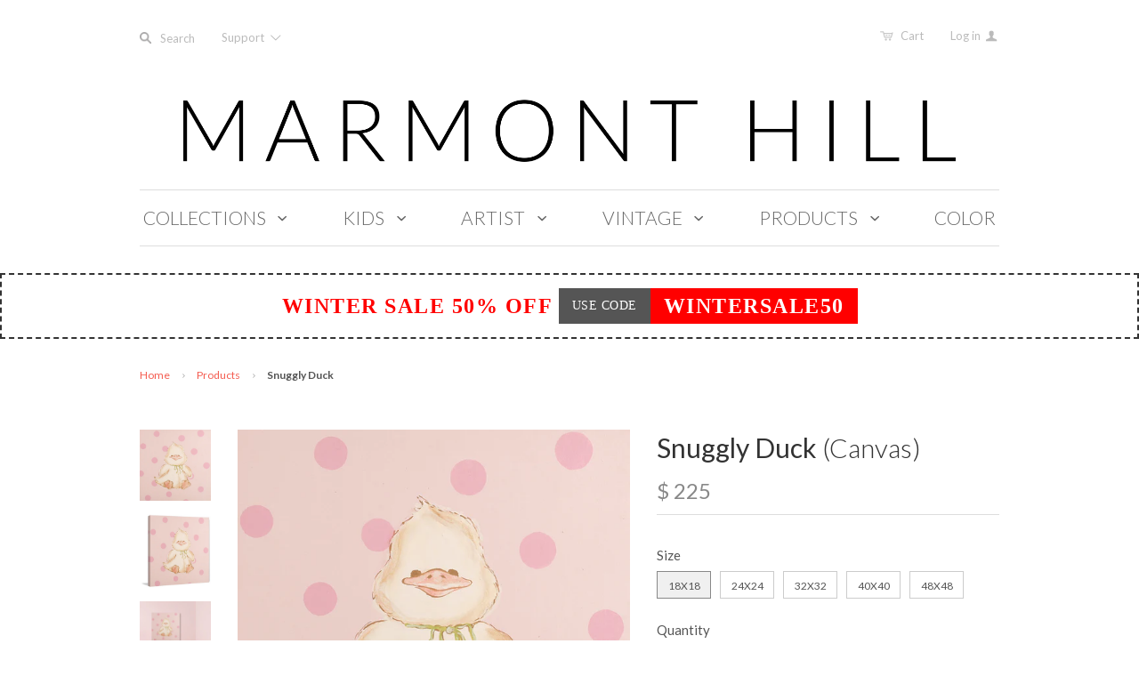

--- FILE ---
content_type: text/html; charset=utf-8
request_url: https://marmonthill.com/products/snuggly-duck
body_size: 25933
content:
<!doctype html>
<!--[if lt IE 7]><html class="no-js ie6 oldie" lang="en"><![endif]-->
<!--[if IE 7]><html class="no-js ie7 oldie" lang="en"><![endif]-->
<!--[if IE 8]><html class="no-js ie8 oldie" lang="en"><![endif]-->
<!--[if gt IE 8]><!--><html class="no-js" lang="en"><!--<![endif]-->
<head>

  

  <meta charset="utf-8" />
  <!--[if IE]><meta http-equiv='X-UA-Compatible' content='IE=edge,chrome=1' /><![endif]-->
  <meta name="p:domain_verify" content="d09e713b556bce0c5b8935ef493481eb"/>

  <title>
    Snuggly Duck &ndash; Marmont Hill
  </title>

  
  <meta name="description" content="Description: Durable art print on high quality canvas Artwork by Reesa Qualia Professionally hand stretched Arrives ready to hang Gallery wrapped in sustainable, non-warping wood Includes a certificate of authenticity Made in the USA Shipping &amp;amp; Returns: Ships in 2-3 Days Shipping &amp;amp; Return Policy here" />
  

  <meta name="viewport" content="width=device-width, initial-scale=1.0" />

  <link rel="canonical" href="https://marmonthill.com/products/snuggly-duck" />

  


  <meta property="og:type" content="product" />
  <meta property="og:title" content="Snuggly Duck" />
  
  <meta property="og:image" content="http://marmonthill.com/cdn/shop/products/MH-REEQUA-72-C_b_grande.jpg?v=1477762568" />
  <meta property="og:image:secure_url" content="https://marmonthill.com/cdn/shop/products/MH-REEQUA-72-C_b_grande.jpg?v=1477762568" />
  
  <meta property="og:image" content="http://marmonthill.com/cdn/shop/products/MH-REEQUA-72-C_a_grande.jpg?v=1477762588" />
  <meta property="og:image:secure_url" content="https://marmonthill.com/cdn/shop/products/MH-REEQUA-72-C_a_grande.jpg?v=1477762588" />
  
  <meta property="og:image" content="http://marmonthill.com/cdn/shop/products/MH-REEQUA-72-C_d_grande.jpg?v=1477762621" />
  <meta property="og:image:secure_url" content="https://marmonthill.com/cdn/shop/products/MH-REEQUA-72-C_d_grande.jpg?v=1477762621" />
  
  <meta property="og:image" content="http://marmonthill.com/cdn/shop/products/MH-REEQUA-72-C_c_grande.jpg?v=1477762649" />
  <meta property="og:image:secure_url" content="https://marmonthill.com/cdn/shop/products/MH-REEQUA-72-C_c_grande.jpg?v=1477762649" />
  
  <meta property="og:image" content="http://marmonthill.com/cdn/shop/products/MH-REEQUA-72-C_g_grande.jpg?v=1477762659" />
  <meta property="og:image:secure_url" content="https://marmonthill.com/cdn/shop/products/MH-REEQUA-72-C_g_grande.jpg?v=1477762659" />
  
  <meta property="og:price:amount" content="225" />
  <meta property="og:price:currency" content="USD" />



<meta property="og:description" content="Description: Durable art print on high quality canvas Artwork by Reesa Qualia Professionally hand stretched Arrives ready to hang Gallery wrapped in sustainable, non-warping wood Includes a certificate of authenticity Made in the USA Shipping &amp;amp; Returns: Ships in 2-3 Days Shipping &amp;amp; Return Policy here" />

<meta property="og:url" content="https://marmonthill.com/products/snuggly-duck" />
<meta property="og:site_name" content="Marmont Hill" />

  


<meta name="twitter:card" content="summary">


  <meta name="twitter:title" content="Snuggly Duck">
  <meta name="twitter:description" content="Description:

Durable art print on high quality canvas
Artwork by Reesa Qualia
Professionally hand stretched
Arrives ready to hang
Gallery wrapped in sustainable, non-warping wood
Includes a certificate of authenticity
Made in the USA

Shipping &amp;amp; Returns:

Ships in 2-3 Days
Shipping &amp;amp; Return Policy here

">
  <meta name="twitter:image" content="https://marmonthill.com/cdn/shop/products/MH-REEQUA-72-C_b_medium.jpg?v=1477762568">
  <meta name="twitter:image:width" content="240">
  <meta name="twitter:image:height" content="240">


  <link rel="stylesheet" href="//maxcdn.bootstrapcdn.com/font-awesome/4.3.0/css/font-awesome.min.css">

  <!-- iCon Font -->
  <link href="//marmonthill.com/cdn/shop/t/20/assets/fontello.css?v=165380623728213921841700615119" rel="stylesheet" type="text/css" media="all" />
  <link href="//marmonthill.com/cdn/shop/t/20/assets/animation.css?v=73113792590508383311489399151" rel="stylesheet" type="text/css" media="all" />
  <!--[if IE 7]><link href="//marmonthill.com/cdn/shop/t/20/assets/fontello-ie7.css?v=29476517392269008371489399153" rel="stylesheet" type="text/css" media="all" /><![endif]-->
  <!-- End iCon Font -->
  <link href="//marmonthill.com/cdn/shop/t/20/assets/jquery.selectBoxIt.css?v=173555774284650168291489399128" rel="stylesheet" type="text/css" media="all" />

  <link href="//marmonthill.com/cdn/shop/t/20/assets/owl.carousel.css?v=35567916831622106411700615119" rel="stylesheet" type="text/css" media="all" />
  <link href="//marmonthill.com/cdn/shop/t/20/assets/owl.theme.css?v=195" rel="stylesheet" type="text/css" media="all" />
  <link href="//marmonthill.com/cdn/shop/t/20/assets/owl.transitions.css?v=29032555730785394051489399132" rel="stylesheet" type="text/css" media="all" />
  <link href="//cdnjs.cloudflare.com/ajax/libs/magnific-popup.js/1.1.0/magnific-popup.min.css" rel="stylesheet" type="text/css" media="all" />
  <link href="//marmonthill.com/cdn/shop/t/20/assets/styles.scss.css?v=61344443457048668391700615120" rel="stylesheet" type="text/css" media="all" />
  <link href="//marmonthill.com/cdn/shop/t/20/assets/custom-stylesheet.css?v=80191210606037460561766257184" rel="stylesheet" type="text/css" media="all" />
  <link href="//marmonthill.com/cdn/shop/t/20/assets/responsive.css?v=20474341379587860191522290651" rel="stylesheet" type="text/css" media="all" />
  <link href="//marmonthill.com/cdn/shop/t/20/assets/social-buttons.scss.css?v=161172124236164848161489399155" rel="stylesheet" type="text/css" media="all" />
  <link href="//marmonthill.com/cdn/shop/t/20/assets/swatch.css?v=143821441055774332251489399156" rel="stylesheet" type="text/css" media="all" />
  <link href="//marmonthill.com/cdn/shop/t/20/assets/custom-responsive.css?v=34873765589540857381493089859" rel="stylesheet" type="text/css" media="all" />

  
  <link rel="stylesheet" type="text/css" href="//fonts.googleapis.com/css?family=Lato:300,400,700">
  
  
  <link rel="stylesheet" type="text/css" href="//fonts.googleapis.com/css?family=Lato:300,400,700">
  
  <script src="//marmonthill.com/cdn/shop/t/20/assets/html5shiv.js?v=107268875627107148941489399125" type="text/javascript"></script>

  <script>window.performance && window.performance.mark && window.performance.mark('shopify.content_for_header.start');</script><meta id="shopify-digital-wallet" name="shopify-digital-wallet" content="/6544217/digital_wallets/dialog">
<meta name="shopify-checkout-api-token" content="2f87ddb9b967a8d138727a669d691f87">
<link rel="alternate" type="application/json+oembed" href="https://marmonthill.com/products/snuggly-duck.oembed">
<script async="async" src="/checkouts/internal/preloads.js?locale=en-US"></script>
<link rel="preconnect" href="https://shop.app" crossorigin="anonymous">
<script async="async" src="https://shop.app/checkouts/internal/preloads.js?locale=en-US&shop_id=6544217" crossorigin="anonymous"></script>
<script id="shopify-features" type="application/json">{"accessToken":"2f87ddb9b967a8d138727a669d691f87","betas":["rich-media-storefront-analytics"],"domain":"marmonthill.com","predictiveSearch":true,"shopId":6544217,"locale":"en"}</script>
<script>var Shopify = Shopify || {};
Shopify.shop = "marmonthill.myshopify.com";
Shopify.locale = "en";
Shopify.currency = {"active":"USD","rate":"1.0"};
Shopify.country = "US";
Shopify.theme = {"name":"Marmont-Hill V.1.2.8 (Ver 21-2)","id":169118734,"schema_name":null,"schema_version":null,"theme_store_id":null,"role":"main"};
Shopify.theme.handle = "null";
Shopify.theme.style = {"id":null,"handle":null};
Shopify.cdnHost = "marmonthill.com/cdn";
Shopify.routes = Shopify.routes || {};
Shopify.routes.root = "/";</script>
<script type="module">!function(o){(o.Shopify=o.Shopify||{}).modules=!0}(window);</script>
<script>!function(o){function n(){var o=[];function n(){o.push(Array.prototype.slice.apply(arguments))}return n.q=o,n}var t=o.Shopify=o.Shopify||{};t.loadFeatures=n(),t.autoloadFeatures=n()}(window);</script>
<script>
  window.ShopifyPay = window.ShopifyPay || {};
  window.ShopifyPay.apiHost = "shop.app\/pay";
  window.ShopifyPay.redirectState = null;
</script>
<script id="shop-js-analytics" type="application/json">{"pageType":"product"}</script>
<script defer="defer" async type="module" src="//marmonthill.com/cdn/shopifycloud/shop-js/modules/v2/client.init-shop-cart-sync_BN7fPSNr.en.esm.js"></script>
<script defer="defer" async type="module" src="//marmonthill.com/cdn/shopifycloud/shop-js/modules/v2/chunk.common_Cbph3Kss.esm.js"></script>
<script defer="defer" async type="module" src="//marmonthill.com/cdn/shopifycloud/shop-js/modules/v2/chunk.modal_DKumMAJ1.esm.js"></script>
<script type="module">
  await import("//marmonthill.com/cdn/shopifycloud/shop-js/modules/v2/client.init-shop-cart-sync_BN7fPSNr.en.esm.js");
await import("//marmonthill.com/cdn/shopifycloud/shop-js/modules/v2/chunk.common_Cbph3Kss.esm.js");
await import("//marmonthill.com/cdn/shopifycloud/shop-js/modules/v2/chunk.modal_DKumMAJ1.esm.js");

  window.Shopify.SignInWithShop?.initShopCartSync?.({"fedCMEnabled":true,"windoidEnabled":true});

</script>
<script>
  window.Shopify = window.Shopify || {};
  if (!window.Shopify.featureAssets) window.Shopify.featureAssets = {};
  window.Shopify.featureAssets['shop-js'] = {"shop-cart-sync":["modules/v2/client.shop-cart-sync_CJVUk8Jm.en.esm.js","modules/v2/chunk.common_Cbph3Kss.esm.js","modules/v2/chunk.modal_DKumMAJ1.esm.js"],"init-fed-cm":["modules/v2/client.init-fed-cm_7Fvt41F4.en.esm.js","modules/v2/chunk.common_Cbph3Kss.esm.js","modules/v2/chunk.modal_DKumMAJ1.esm.js"],"init-shop-email-lookup-coordinator":["modules/v2/client.init-shop-email-lookup-coordinator_Cc088_bR.en.esm.js","modules/v2/chunk.common_Cbph3Kss.esm.js","modules/v2/chunk.modal_DKumMAJ1.esm.js"],"init-windoid":["modules/v2/client.init-windoid_hPopwJRj.en.esm.js","modules/v2/chunk.common_Cbph3Kss.esm.js","modules/v2/chunk.modal_DKumMAJ1.esm.js"],"shop-button":["modules/v2/client.shop-button_B0jaPSNF.en.esm.js","modules/v2/chunk.common_Cbph3Kss.esm.js","modules/v2/chunk.modal_DKumMAJ1.esm.js"],"shop-cash-offers":["modules/v2/client.shop-cash-offers_DPIskqss.en.esm.js","modules/v2/chunk.common_Cbph3Kss.esm.js","modules/v2/chunk.modal_DKumMAJ1.esm.js"],"shop-toast-manager":["modules/v2/client.shop-toast-manager_CK7RT69O.en.esm.js","modules/v2/chunk.common_Cbph3Kss.esm.js","modules/v2/chunk.modal_DKumMAJ1.esm.js"],"init-shop-cart-sync":["modules/v2/client.init-shop-cart-sync_BN7fPSNr.en.esm.js","modules/v2/chunk.common_Cbph3Kss.esm.js","modules/v2/chunk.modal_DKumMAJ1.esm.js"],"init-customer-accounts-sign-up":["modules/v2/client.init-customer-accounts-sign-up_CfPf4CXf.en.esm.js","modules/v2/client.shop-login-button_DeIztwXF.en.esm.js","modules/v2/chunk.common_Cbph3Kss.esm.js","modules/v2/chunk.modal_DKumMAJ1.esm.js"],"pay-button":["modules/v2/client.pay-button_CgIwFSYN.en.esm.js","modules/v2/chunk.common_Cbph3Kss.esm.js","modules/v2/chunk.modal_DKumMAJ1.esm.js"],"init-customer-accounts":["modules/v2/client.init-customer-accounts_DQ3x16JI.en.esm.js","modules/v2/client.shop-login-button_DeIztwXF.en.esm.js","modules/v2/chunk.common_Cbph3Kss.esm.js","modules/v2/chunk.modal_DKumMAJ1.esm.js"],"avatar":["modules/v2/client.avatar_BTnouDA3.en.esm.js"],"init-shop-for-new-customer-accounts":["modules/v2/client.init-shop-for-new-customer-accounts_CsZy_esa.en.esm.js","modules/v2/client.shop-login-button_DeIztwXF.en.esm.js","modules/v2/chunk.common_Cbph3Kss.esm.js","modules/v2/chunk.modal_DKumMAJ1.esm.js"],"shop-follow-button":["modules/v2/client.shop-follow-button_BRMJjgGd.en.esm.js","modules/v2/chunk.common_Cbph3Kss.esm.js","modules/v2/chunk.modal_DKumMAJ1.esm.js"],"checkout-modal":["modules/v2/client.checkout-modal_B9Drz_yf.en.esm.js","modules/v2/chunk.common_Cbph3Kss.esm.js","modules/v2/chunk.modal_DKumMAJ1.esm.js"],"shop-login-button":["modules/v2/client.shop-login-button_DeIztwXF.en.esm.js","modules/v2/chunk.common_Cbph3Kss.esm.js","modules/v2/chunk.modal_DKumMAJ1.esm.js"],"lead-capture":["modules/v2/client.lead-capture_DXYzFM3R.en.esm.js","modules/v2/chunk.common_Cbph3Kss.esm.js","modules/v2/chunk.modal_DKumMAJ1.esm.js"],"shop-login":["modules/v2/client.shop-login_CA5pJqmO.en.esm.js","modules/v2/chunk.common_Cbph3Kss.esm.js","modules/v2/chunk.modal_DKumMAJ1.esm.js"],"payment-terms":["modules/v2/client.payment-terms_BxzfvcZJ.en.esm.js","modules/v2/chunk.common_Cbph3Kss.esm.js","modules/v2/chunk.modal_DKumMAJ1.esm.js"]};
</script>
<script id="__st">var __st={"a":6544217,"offset":-18000,"reqid":"347911ec-ae08-4897-bc38-f898bad7fbc2-1769855447","pageurl":"marmonthill.com\/products\/snuggly-duck","u":"1f807e2837bc","p":"product","rtyp":"product","rid":8928246019};</script>
<script>window.ShopifyPaypalV4VisibilityTracking = true;</script>
<script id="captcha-bootstrap">!function(){'use strict';const t='contact',e='account',n='new_comment',o=[[t,t],['blogs',n],['comments',n],[t,'customer']],c=[[e,'customer_login'],[e,'guest_login'],[e,'recover_customer_password'],[e,'create_customer']],r=t=>t.map((([t,e])=>`form[action*='/${t}']:not([data-nocaptcha='true']) input[name='form_type'][value='${e}']`)).join(','),a=t=>()=>t?[...document.querySelectorAll(t)].map((t=>t.form)):[];function s(){const t=[...o],e=r(t);return a(e)}const i='password',u='form_key',d=['recaptcha-v3-token','g-recaptcha-response','h-captcha-response',i],f=()=>{try{return window.sessionStorage}catch{return}},m='__shopify_v',_=t=>t.elements[u];function p(t,e,n=!1){try{const o=window.sessionStorage,c=JSON.parse(o.getItem(e)),{data:r}=function(t){const{data:e,action:n}=t;return t[m]||n?{data:e,action:n}:{data:t,action:n}}(c);for(const[e,n]of Object.entries(r))t.elements[e]&&(t.elements[e].value=n);n&&o.removeItem(e)}catch(o){console.error('form repopulation failed',{error:o})}}const l='form_type',E='cptcha';function T(t){t.dataset[E]=!0}const w=window,h=w.document,L='Shopify',v='ce_forms',y='captcha';let A=!1;((t,e)=>{const n=(g='f06e6c50-85a8-45c8-87d0-21a2b65856fe',I='https://cdn.shopify.com/shopifycloud/storefront-forms-hcaptcha/ce_storefront_forms_captcha_hcaptcha.v1.5.2.iife.js',D={infoText:'Protected by hCaptcha',privacyText:'Privacy',termsText:'Terms'},(t,e,n)=>{const o=w[L][v],c=o.bindForm;if(c)return c(t,g,e,D).then(n);var r;o.q.push([[t,g,e,D],n]),r=I,A||(h.body.append(Object.assign(h.createElement('script'),{id:'captcha-provider',async:!0,src:r})),A=!0)});var g,I,D;w[L]=w[L]||{},w[L][v]=w[L][v]||{},w[L][v].q=[],w[L][y]=w[L][y]||{},w[L][y].protect=function(t,e){n(t,void 0,e),T(t)},Object.freeze(w[L][y]),function(t,e,n,w,h,L){const[v,y,A,g]=function(t,e,n){const i=e?o:[],u=t?c:[],d=[...i,...u],f=r(d),m=r(i),_=r(d.filter((([t,e])=>n.includes(e))));return[a(f),a(m),a(_),s()]}(w,h,L),I=t=>{const e=t.target;return e instanceof HTMLFormElement?e:e&&e.form},D=t=>v().includes(t);t.addEventListener('submit',(t=>{const e=I(t);if(!e)return;const n=D(e)&&!e.dataset.hcaptchaBound&&!e.dataset.recaptchaBound,o=_(e),c=g().includes(e)&&(!o||!o.value);(n||c)&&t.preventDefault(),c&&!n&&(function(t){try{if(!f())return;!function(t){const e=f();if(!e)return;const n=_(t);if(!n)return;const o=n.value;o&&e.removeItem(o)}(t);const e=Array.from(Array(32),(()=>Math.random().toString(36)[2])).join('');!function(t,e){_(t)||t.append(Object.assign(document.createElement('input'),{type:'hidden',name:u})),t.elements[u].value=e}(t,e),function(t,e){const n=f();if(!n)return;const o=[...t.querySelectorAll(`input[type='${i}']`)].map((({name:t})=>t)),c=[...d,...o],r={};for(const[a,s]of new FormData(t).entries())c.includes(a)||(r[a]=s);n.setItem(e,JSON.stringify({[m]:1,action:t.action,data:r}))}(t,e)}catch(e){console.error('failed to persist form',e)}}(e),e.submit())}));const S=(t,e)=>{t&&!t.dataset[E]&&(n(t,e.some((e=>e===t))),T(t))};for(const o of['focusin','change'])t.addEventListener(o,(t=>{const e=I(t);D(e)&&S(e,y())}));const B=e.get('form_key'),M=e.get(l),P=B&&M;t.addEventListener('DOMContentLoaded',(()=>{const t=y();if(P)for(const e of t)e.elements[l].value===M&&p(e,B);[...new Set([...A(),...v().filter((t=>'true'===t.dataset.shopifyCaptcha))])].forEach((e=>S(e,t)))}))}(h,new URLSearchParams(w.location.search),n,t,e,['guest_login'])})(!0,!0)}();</script>
<script integrity="sha256-4kQ18oKyAcykRKYeNunJcIwy7WH5gtpwJnB7kiuLZ1E=" data-source-attribution="shopify.loadfeatures" defer="defer" src="//marmonthill.com/cdn/shopifycloud/storefront/assets/storefront/load_feature-a0a9edcb.js" crossorigin="anonymous"></script>
<script crossorigin="anonymous" defer="defer" src="//marmonthill.com/cdn/shopifycloud/storefront/assets/shopify_pay/storefront-65b4c6d7.js?v=20250812"></script>
<script data-source-attribution="shopify.dynamic_checkout.dynamic.init">var Shopify=Shopify||{};Shopify.PaymentButton=Shopify.PaymentButton||{isStorefrontPortableWallets:!0,init:function(){window.Shopify.PaymentButton.init=function(){};var t=document.createElement("script");t.src="https://marmonthill.com/cdn/shopifycloud/portable-wallets/latest/portable-wallets.en.js",t.type="module",document.head.appendChild(t)}};
</script>
<script data-source-attribution="shopify.dynamic_checkout.buyer_consent">
  function portableWalletsHideBuyerConsent(e){var t=document.getElementById("shopify-buyer-consent"),n=document.getElementById("shopify-subscription-policy-button");t&&n&&(t.classList.add("hidden"),t.setAttribute("aria-hidden","true"),n.removeEventListener("click",e))}function portableWalletsShowBuyerConsent(e){var t=document.getElementById("shopify-buyer-consent"),n=document.getElementById("shopify-subscription-policy-button");t&&n&&(t.classList.remove("hidden"),t.removeAttribute("aria-hidden"),n.addEventListener("click",e))}window.Shopify?.PaymentButton&&(window.Shopify.PaymentButton.hideBuyerConsent=portableWalletsHideBuyerConsent,window.Shopify.PaymentButton.showBuyerConsent=portableWalletsShowBuyerConsent);
</script>
<script data-source-attribution="shopify.dynamic_checkout.cart.bootstrap">document.addEventListener("DOMContentLoaded",(function(){function t(){return document.querySelector("shopify-accelerated-checkout-cart, shopify-accelerated-checkout")}if(t())Shopify.PaymentButton.init();else{new MutationObserver((function(e,n){t()&&(Shopify.PaymentButton.init(),n.disconnect())})).observe(document.body,{childList:!0,subtree:!0})}}));
</script>
<link id="shopify-accelerated-checkout-styles" rel="stylesheet" media="screen" href="https://marmonthill.com/cdn/shopifycloud/portable-wallets/latest/accelerated-checkout-backwards-compat.css" crossorigin="anonymous">
<style id="shopify-accelerated-checkout-cart">
        #shopify-buyer-consent {
  margin-top: 1em;
  display: inline-block;
  width: 100%;
}

#shopify-buyer-consent.hidden {
  display: none;
}

#shopify-subscription-policy-button {
  background: none;
  border: none;
  padding: 0;
  text-decoration: underline;
  font-size: inherit;
  cursor: pointer;
}

#shopify-subscription-policy-button::before {
  box-shadow: none;
}

      </style>

<script>window.performance && window.performance.mark && window.performance.mark('shopify.content_for_header.end');</script>

  <script src="//ajax.googleapis.com/ajax/libs/jquery/1.11.1/jquery.min.js" type="text/javascript"></script>
  <script src="//ajax.googleapis.com/ajax/libs/jqueryui/1.9.2/jquery-ui.min.js"></script>

  <script src="//marmonthill.com/cdn/shop/t/20/assets/jquery-migrate-1.2.0.min.js?v=151440869064874006631489399127" type="text/javascript"></script>

  <script src="//marmonthill.com/cdn/shopifycloud/storefront/assets/themes_support/option_selection-b017cd28.js" type="text/javascript"></script>
  <script src="//marmonthill.com/cdn/shopifycloud/storefront/assets/themes_support/api.jquery-7ab1a3a4.js" type="text/javascript"></script>

  
  <!-- Owl Carousel -->
  <script src="//marmonthill.com/cdn/shop/t/20/assets/owl.carousel.js?v=93788819438326194871489399132" type="text/javascript"></script>

  <!-- End Owl Carousel -->
  <!-- popup -->
  <script src="//cdnjs.cloudflare.com/ajax/libs/magnific-popup.js/1.1.0/jquery.magnific-popup.min.js" type="text/javascript"></script>

  <!--end popup -->
  <script src="//marmonthill.com/cdn/shop/t/20/assets/jquery.selectBoxIt.js?v=128214949162783442071489399129" type="text/javascript"></script>

  <script src="//marmonthill.com/cdn/shop/t/20/assets/scripts.js?v=79198299940272353731489466913" type="text/javascript"></script>
  <script src="//marmonthill.com/cdn/shop/t/20/assets/social-buttons.js?v=11321258142971877191489399155" type="text/javascript"></script>
  <script src="//cdnjs.cloudflare.com/ajax/libs/jquery-cookie/1.4.1/jquery.cookie.min.js" type="text/javascript"></script>

  <!-- Facebook Pixel Code -->
<script>
  !function(f,b,e,v,n,t,s){if(f.fbq)return;n=f.fbq=function(){n.callMethod?
    n.callMethod.apply(n,arguments):n.queue.push(arguments)};if(!f._fbq)f._fbq=n;
                           n.push=n;n.loaded=!0;n.version='2.0';n.queue=[];t=b.createElement(e);t.async=!0;
                           t.src=v;s=b.getElementsByTagName(e)[0];s.parentNode.insertBefore(t,s)}(window,
                                                                                                  document,'script','https://connect.facebook.net/en_US/fbevents.js');

  fbq('init', '1100996099923869');
  fbq('track', "PageView");


  // ViewContent
  // Track key page views (ex: product page, landing page or article)

  fbq('track', 'ViewContent');
 


  // Search
  // Track searches on your website (ex. product searches)
   


  // AddToCart
  // Track when items are added to a shopping cart (ex. click/landing page on Add to Cart button)

    fbq('track', 'AddToCart');
    


    // AddToWishlist
    // Track when items are added to a wishlist (ex. click/landing page on Add to Wishlist button)
    fbq('track', 'AddToWishlist');


    // InitiateCheckout
    // Track when people enter the checkout flow (ex. click/landing page on checkout button)
    


    // AddPaymentInfo
    // Track when payment information is added in the checkout flow (ex. click/landing page on billing info)
    fbq('track', 'AddPaymentInfo');


    // Purchase
    // Track purchases or checkout flow completions (ex. landing on "Thank You" or confirmation page)
    fbq('track', 'Purchase', {value: '1.00', currency: 'USD'});


    // Lead
    // Track when a user expresses interest in your offering (ex. form submission, sign up for trial, landing on pricing page)
   

    // CompleteRegistration
    // Track when a registration form is completed (ex. complete subscription, sign up for a service)
   

    // Other
    // 
    fbq('track', 'Other');

</script>

<noscript><img height="1" width="1" style="display:none"
               src="https://www.facebook.com/tr?id=1100996099923869&ev=PageView&noscript=1"
               /></noscript>
<!-- End Facebook Pixel Code -->

  

<link href="https://monorail-edge.shopifysvc.com" rel="dns-prefetch">
<script>(function(){if ("sendBeacon" in navigator && "performance" in window) {try {var session_token_from_headers = performance.getEntriesByType('navigation')[0].serverTiming.find(x => x.name == '_s').description;} catch {var session_token_from_headers = undefined;}var session_cookie_matches = document.cookie.match(/_shopify_s=([^;]*)/);var session_token_from_cookie = session_cookie_matches && session_cookie_matches.length === 2 ? session_cookie_matches[1] : "";var session_token = session_token_from_headers || session_token_from_cookie || "";function handle_abandonment_event(e) {var entries = performance.getEntries().filter(function(entry) {return /monorail-edge.shopifysvc.com/.test(entry.name);});if (!window.abandonment_tracked && entries.length === 0) {window.abandonment_tracked = true;var currentMs = Date.now();var navigation_start = performance.timing.navigationStart;var payload = {shop_id: 6544217,url: window.location.href,navigation_start,duration: currentMs - navigation_start,session_token,page_type: "product"};window.navigator.sendBeacon("https://monorail-edge.shopifysvc.com/v1/produce", JSON.stringify({schema_id: "online_store_buyer_site_abandonment/1.1",payload: payload,metadata: {event_created_at_ms: currentMs,event_sent_at_ms: currentMs}}));}}window.addEventListener('pagehide', handle_abandonment_event);}}());</script>
<script id="web-pixels-manager-setup">(function e(e,d,r,n,o){if(void 0===o&&(o={}),!Boolean(null===(a=null===(i=window.Shopify)||void 0===i?void 0:i.analytics)||void 0===a?void 0:a.replayQueue)){var i,a;window.Shopify=window.Shopify||{};var t=window.Shopify;t.analytics=t.analytics||{};var s=t.analytics;s.replayQueue=[],s.publish=function(e,d,r){return s.replayQueue.push([e,d,r]),!0};try{self.performance.mark("wpm:start")}catch(e){}var l=function(){var e={modern:/Edge?\/(1{2}[4-9]|1[2-9]\d|[2-9]\d{2}|\d{4,})\.\d+(\.\d+|)|Firefox\/(1{2}[4-9]|1[2-9]\d|[2-9]\d{2}|\d{4,})\.\d+(\.\d+|)|Chrom(ium|e)\/(9{2}|\d{3,})\.\d+(\.\d+|)|(Maci|X1{2}).+ Version\/(15\.\d+|(1[6-9]|[2-9]\d|\d{3,})\.\d+)([,.]\d+|)( \(\w+\)|)( Mobile\/\w+|) Safari\/|Chrome.+OPR\/(9{2}|\d{3,})\.\d+\.\d+|(CPU[ +]OS|iPhone[ +]OS|CPU[ +]iPhone|CPU IPhone OS|CPU iPad OS)[ +]+(15[._]\d+|(1[6-9]|[2-9]\d|\d{3,})[._]\d+)([._]\d+|)|Android:?[ /-](13[3-9]|1[4-9]\d|[2-9]\d{2}|\d{4,})(\.\d+|)(\.\d+|)|Android.+Firefox\/(13[5-9]|1[4-9]\d|[2-9]\d{2}|\d{4,})\.\d+(\.\d+|)|Android.+Chrom(ium|e)\/(13[3-9]|1[4-9]\d|[2-9]\d{2}|\d{4,})\.\d+(\.\d+|)|SamsungBrowser\/([2-9]\d|\d{3,})\.\d+/,legacy:/Edge?\/(1[6-9]|[2-9]\d|\d{3,})\.\d+(\.\d+|)|Firefox\/(5[4-9]|[6-9]\d|\d{3,})\.\d+(\.\d+|)|Chrom(ium|e)\/(5[1-9]|[6-9]\d|\d{3,})\.\d+(\.\d+|)([\d.]+$|.*Safari\/(?![\d.]+ Edge\/[\d.]+$))|(Maci|X1{2}).+ Version\/(10\.\d+|(1[1-9]|[2-9]\d|\d{3,})\.\d+)([,.]\d+|)( \(\w+\)|)( Mobile\/\w+|) Safari\/|Chrome.+OPR\/(3[89]|[4-9]\d|\d{3,})\.\d+\.\d+|(CPU[ +]OS|iPhone[ +]OS|CPU[ +]iPhone|CPU IPhone OS|CPU iPad OS)[ +]+(10[._]\d+|(1[1-9]|[2-9]\d|\d{3,})[._]\d+)([._]\d+|)|Android:?[ /-](13[3-9]|1[4-9]\d|[2-9]\d{2}|\d{4,})(\.\d+|)(\.\d+|)|Mobile Safari.+OPR\/([89]\d|\d{3,})\.\d+\.\d+|Android.+Firefox\/(13[5-9]|1[4-9]\d|[2-9]\d{2}|\d{4,})\.\d+(\.\d+|)|Android.+Chrom(ium|e)\/(13[3-9]|1[4-9]\d|[2-9]\d{2}|\d{4,})\.\d+(\.\d+|)|Android.+(UC? ?Browser|UCWEB|U3)[ /]?(15\.([5-9]|\d{2,})|(1[6-9]|[2-9]\d|\d{3,})\.\d+)\.\d+|SamsungBrowser\/(5\.\d+|([6-9]|\d{2,})\.\d+)|Android.+MQ{2}Browser\/(14(\.(9|\d{2,})|)|(1[5-9]|[2-9]\d|\d{3,})(\.\d+|))(\.\d+|)|K[Aa][Ii]OS\/(3\.\d+|([4-9]|\d{2,})\.\d+)(\.\d+|)/},d=e.modern,r=e.legacy,n=navigator.userAgent;return n.match(d)?"modern":n.match(r)?"legacy":"unknown"}(),u="modern"===l?"modern":"legacy",c=(null!=n?n:{modern:"",legacy:""})[u],f=function(e){return[e.baseUrl,"/wpm","/b",e.hashVersion,"modern"===e.buildTarget?"m":"l",".js"].join("")}({baseUrl:d,hashVersion:r,buildTarget:u}),m=function(e){var d=e.version,r=e.bundleTarget,n=e.surface,o=e.pageUrl,i=e.monorailEndpoint;return{emit:function(e){var a=e.status,t=e.errorMsg,s=(new Date).getTime(),l=JSON.stringify({metadata:{event_sent_at_ms:s},events:[{schema_id:"web_pixels_manager_load/3.1",payload:{version:d,bundle_target:r,page_url:o,status:a,surface:n,error_msg:t},metadata:{event_created_at_ms:s}}]});if(!i)return console&&console.warn&&console.warn("[Web Pixels Manager] No Monorail endpoint provided, skipping logging."),!1;try{return self.navigator.sendBeacon.bind(self.navigator)(i,l)}catch(e){}var u=new XMLHttpRequest;try{return u.open("POST",i,!0),u.setRequestHeader("Content-Type","text/plain"),u.send(l),!0}catch(e){return console&&console.warn&&console.warn("[Web Pixels Manager] Got an unhandled error while logging to Monorail."),!1}}}}({version:r,bundleTarget:l,surface:e.surface,pageUrl:self.location.href,monorailEndpoint:e.monorailEndpoint});try{o.browserTarget=l,function(e){var d=e.src,r=e.async,n=void 0===r||r,o=e.onload,i=e.onerror,a=e.sri,t=e.scriptDataAttributes,s=void 0===t?{}:t,l=document.createElement("script"),u=document.querySelector("head"),c=document.querySelector("body");if(l.async=n,l.src=d,a&&(l.integrity=a,l.crossOrigin="anonymous"),s)for(var f in s)if(Object.prototype.hasOwnProperty.call(s,f))try{l.dataset[f]=s[f]}catch(e){}if(o&&l.addEventListener("load",o),i&&l.addEventListener("error",i),u)u.appendChild(l);else{if(!c)throw new Error("Did not find a head or body element to append the script");c.appendChild(l)}}({src:f,async:!0,onload:function(){if(!function(){var e,d;return Boolean(null===(d=null===(e=window.Shopify)||void 0===e?void 0:e.analytics)||void 0===d?void 0:d.initialized)}()){var d=window.webPixelsManager.init(e)||void 0;if(d){var r=window.Shopify.analytics;r.replayQueue.forEach((function(e){var r=e[0],n=e[1],o=e[2];d.publishCustomEvent(r,n,o)})),r.replayQueue=[],r.publish=d.publishCustomEvent,r.visitor=d.visitor,r.initialized=!0}}},onerror:function(){return m.emit({status:"failed",errorMsg:"".concat(f," has failed to load")})},sri:function(e){var d=/^sha384-[A-Za-z0-9+/=]+$/;return"string"==typeof e&&d.test(e)}(c)?c:"",scriptDataAttributes:o}),m.emit({status:"loading"})}catch(e){m.emit({status:"failed",errorMsg:(null==e?void 0:e.message)||"Unknown error"})}}})({shopId: 6544217,storefrontBaseUrl: "https://marmonthill.com",extensionsBaseUrl: "https://extensions.shopifycdn.com/cdn/shopifycloud/web-pixels-manager",monorailEndpoint: "https://monorail-edge.shopifysvc.com/unstable/produce_batch",surface: "storefront-renderer",enabledBetaFlags: ["2dca8a86"],webPixelsConfigList: [{"id":"139460883","eventPayloadVersion":"v1","runtimeContext":"LAX","scriptVersion":"1","type":"CUSTOM","privacyPurposes":["MARKETING"],"name":"Meta pixel (migrated)"},{"id":"149881107","eventPayloadVersion":"v1","runtimeContext":"LAX","scriptVersion":"1","type":"CUSTOM","privacyPurposes":["ANALYTICS"],"name":"Google Analytics tag (migrated)"},{"id":"shopify-app-pixel","configuration":"{}","eventPayloadVersion":"v1","runtimeContext":"STRICT","scriptVersion":"0450","apiClientId":"shopify-pixel","type":"APP","privacyPurposes":["ANALYTICS","MARKETING"]},{"id":"shopify-custom-pixel","eventPayloadVersion":"v1","runtimeContext":"LAX","scriptVersion":"0450","apiClientId":"shopify-pixel","type":"CUSTOM","privacyPurposes":["ANALYTICS","MARKETING"]}],isMerchantRequest: false,initData: {"shop":{"name":"Marmont Hill","paymentSettings":{"currencyCode":"USD"},"myshopifyDomain":"marmonthill.myshopify.com","countryCode":"US","storefrontUrl":"https:\/\/marmonthill.com"},"customer":null,"cart":null,"checkout":null,"productVariants":[{"price":{"amount":225.0,"currencyCode":"USD"},"product":{"title":"Snuggly Duck","vendor":"Marmont Hill","id":"8928246019","untranslatedTitle":"Snuggly Duck","url":"\/products\/snuggly-duck","type":""},"id":"30639982723","image":{"src":"\/\/marmonthill.com\/cdn\/shop\/products\/MH-REEQUA-72-C_b.jpg?v=1477762568"},"sku":"MH-REEQUA-72-C-18","title":"Pink \/ 18x18","untranslatedTitle":"Pink \/ 18x18"},{"price":{"amount":327.0,"currencyCode":"USD"},"product":{"title":"Snuggly Duck","vendor":"Marmont Hill","id":"8928246019","untranslatedTitle":"Snuggly Duck","url":"\/products\/snuggly-duck","type":""},"id":"30639982787","image":{"src":"\/\/marmonthill.com\/cdn\/shop\/products\/MH-REEQUA-72-C_b.jpg?v=1477762568"},"sku":"MH-REEQUA-72-C-24","title":"Pink \/ 24x24","untranslatedTitle":"Pink \/ 24x24"},{"price":{"amount":371.0,"currencyCode":"USD"},"product":{"title":"Snuggly Duck","vendor":"Marmont Hill","id":"8928246019","untranslatedTitle":"Snuggly Duck","url":"\/products\/snuggly-duck","type":""},"id":"30639982851","image":{"src":"\/\/marmonthill.com\/cdn\/shop\/products\/MH-REEQUA-72-C_b.jpg?v=1477762568"},"sku":"MH-REEQUA-72-C-32","title":"Pink \/ 32x32","untranslatedTitle":"Pink \/ 32x32"},{"price":{"amount":464.0,"currencyCode":"USD"},"product":{"title":"Snuggly Duck","vendor":"Marmont Hill","id":"8928246019","untranslatedTitle":"Snuggly Duck","url":"\/products\/snuggly-duck","type":""},"id":"30639982915","image":{"src":"\/\/marmonthill.com\/cdn\/shop\/products\/MH-REEQUA-72-C_b.jpg?v=1477762568"},"sku":"MH-REEQUA-72-C-40","title":"Pink \/ 40x40","untranslatedTitle":"Pink \/ 40x40"},{"price":{"amount":638.0,"currencyCode":"USD"},"product":{"title":"Snuggly Duck","vendor":"Marmont Hill","id":"8928246019","untranslatedTitle":"Snuggly Duck","url":"\/products\/snuggly-duck","type":""},"id":"30639982979","image":{"src":"\/\/marmonthill.com\/cdn\/shop\/products\/MH-REEQUA-72-C_b.jpg?v=1477762568"},"sku":"MH-REEQUA-72-C-48","title":"Pink \/ 48x48","untranslatedTitle":"Pink \/ 48x48"}],"purchasingCompany":null},},"https://marmonthill.com/cdn","1d2a099fw23dfb22ep557258f5m7a2edbae",{"modern":"","legacy":""},{"shopId":"6544217","storefrontBaseUrl":"https:\/\/marmonthill.com","extensionBaseUrl":"https:\/\/extensions.shopifycdn.com\/cdn\/shopifycloud\/web-pixels-manager","surface":"storefront-renderer","enabledBetaFlags":"[\"2dca8a86\"]","isMerchantRequest":"false","hashVersion":"1d2a099fw23dfb22ep557258f5m7a2edbae","publish":"custom","events":"[[\"page_viewed\",{}],[\"product_viewed\",{\"productVariant\":{\"price\":{\"amount\":225.0,\"currencyCode\":\"USD\"},\"product\":{\"title\":\"Snuggly Duck\",\"vendor\":\"Marmont Hill\",\"id\":\"8928246019\",\"untranslatedTitle\":\"Snuggly Duck\",\"url\":\"\/products\/snuggly-duck\",\"type\":\"\"},\"id\":\"30639982723\",\"image\":{\"src\":\"\/\/marmonthill.com\/cdn\/shop\/products\/MH-REEQUA-72-C_b.jpg?v=1477762568\"},\"sku\":\"MH-REEQUA-72-C-18\",\"title\":\"Pink \/ 18x18\",\"untranslatedTitle\":\"Pink \/ 18x18\"}}]]"});</script><script>
  window.ShopifyAnalytics = window.ShopifyAnalytics || {};
  window.ShopifyAnalytics.meta = window.ShopifyAnalytics.meta || {};
  window.ShopifyAnalytics.meta.currency = 'USD';
  var meta = {"product":{"id":8928246019,"gid":"gid:\/\/shopify\/Product\/8928246019","vendor":"Marmont Hill","type":"","handle":"snuggly-duck","variants":[{"id":30639982723,"price":22500,"name":"Snuggly Duck - Pink \/ 18x18","public_title":"Pink \/ 18x18","sku":"MH-REEQUA-72-C-18"},{"id":30639982787,"price":32700,"name":"Snuggly Duck - Pink \/ 24x24","public_title":"Pink \/ 24x24","sku":"MH-REEQUA-72-C-24"},{"id":30639982851,"price":37100,"name":"Snuggly Duck - Pink \/ 32x32","public_title":"Pink \/ 32x32","sku":"MH-REEQUA-72-C-32"},{"id":30639982915,"price":46400,"name":"Snuggly Duck - Pink \/ 40x40","public_title":"Pink \/ 40x40","sku":"MH-REEQUA-72-C-40"},{"id":30639982979,"price":63800,"name":"Snuggly Duck - Pink \/ 48x48","public_title":"Pink \/ 48x48","sku":"MH-REEQUA-72-C-48"}],"remote":false},"page":{"pageType":"product","resourceType":"product","resourceId":8928246019,"requestId":"347911ec-ae08-4897-bc38-f898bad7fbc2-1769855447"}};
  for (var attr in meta) {
    window.ShopifyAnalytics.meta[attr] = meta[attr];
  }
</script>
<script class="analytics">
  (function () {
    var customDocumentWrite = function(content) {
      var jquery = null;

      if (window.jQuery) {
        jquery = window.jQuery;
      } else if (window.Checkout && window.Checkout.$) {
        jquery = window.Checkout.$;
      }

      if (jquery) {
        jquery('body').append(content);
      }
    };

    var hasLoggedConversion = function(token) {
      if (token) {
        return document.cookie.indexOf('loggedConversion=' + token) !== -1;
      }
      return false;
    }

    var setCookieIfConversion = function(token) {
      if (token) {
        var twoMonthsFromNow = new Date(Date.now());
        twoMonthsFromNow.setMonth(twoMonthsFromNow.getMonth() + 2);

        document.cookie = 'loggedConversion=' + token + '; expires=' + twoMonthsFromNow;
      }
    }

    var trekkie = window.ShopifyAnalytics.lib = window.trekkie = window.trekkie || [];
    if (trekkie.integrations) {
      return;
    }
    trekkie.methods = [
      'identify',
      'page',
      'ready',
      'track',
      'trackForm',
      'trackLink'
    ];
    trekkie.factory = function(method) {
      return function() {
        var args = Array.prototype.slice.call(arguments);
        args.unshift(method);
        trekkie.push(args);
        return trekkie;
      };
    };
    for (var i = 0; i < trekkie.methods.length; i++) {
      var key = trekkie.methods[i];
      trekkie[key] = trekkie.factory(key);
    }
    trekkie.load = function(config) {
      trekkie.config = config || {};
      trekkie.config.initialDocumentCookie = document.cookie;
      var first = document.getElementsByTagName('script')[0];
      var script = document.createElement('script');
      script.type = 'text/javascript';
      script.onerror = function(e) {
        var scriptFallback = document.createElement('script');
        scriptFallback.type = 'text/javascript';
        scriptFallback.onerror = function(error) {
                var Monorail = {
      produce: function produce(monorailDomain, schemaId, payload) {
        var currentMs = new Date().getTime();
        var event = {
          schema_id: schemaId,
          payload: payload,
          metadata: {
            event_created_at_ms: currentMs,
            event_sent_at_ms: currentMs
          }
        };
        return Monorail.sendRequest("https://" + monorailDomain + "/v1/produce", JSON.stringify(event));
      },
      sendRequest: function sendRequest(endpointUrl, payload) {
        // Try the sendBeacon API
        if (window && window.navigator && typeof window.navigator.sendBeacon === 'function' && typeof window.Blob === 'function' && !Monorail.isIos12()) {
          var blobData = new window.Blob([payload], {
            type: 'text/plain'
          });

          if (window.navigator.sendBeacon(endpointUrl, blobData)) {
            return true;
          } // sendBeacon was not successful

        } // XHR beacon

        var xhr = new XMLHttpRequest();

        try {
          xhr.open('POST', endpointUrl);
          xhr.setRequestHeader('Content-Type', 'text/plain');
          xhr.send(payload);
        } catch (e) {
          console.log(e);
        }

        return false;
      },
      isIos12: function isIos12() {
        return window.navigator.userAgent.lastIndexOf('iPhone; CPU iPhone OS 12_') !== -1 || window.navigator.userAgent.lastIndexOf('iPad; CPU OS 12_') !== -1;
      }
    };
    Monorail.produce('monorail-edge.shopifysvc.com',
      'trekkie_storefront_load_errors/1.1',
      {shop_id: 6544217,
      theme_id: 169118734,
      app_name: "storefront",
      context_url: window.location.href,
      source_url: "//marmonthill.com/cdn/s/trekkie.storefront.c59ea00e0474b293ae6629561379568a2d7c4bba.min.js"});

        };
        scriptFallback.async = true;
        scriptFallback.src = '//marmonthill.com/cdn/s/trekkie.storefront.c59ea00e0474b293ae6629561379568a2d7c4bba.min.js';
        first.parentNode.insertBefore(scriptFallback, first);
      };
      script.async = true;
      script.src = '//marmonthill.com/cdn/s/trekkie.storefront.c59ea00e0474b293ae6629561379568a2d7c4bba.min.js';
      first.parentNode.insertBefore(script, first);
    };
    trekkie.load(
      {"Trekkie":{"appName":"storefront","development":false,"defaultAttributes":{"shopId":6544217,"isMerchantRequest":null,"themeId":169118734,"themeCityHash":"2942109077500952836","contentLanguage":"en","currency":"USD","eventMetadataId":"98907645-a9a8-4f7f-bf56-da3e4f13c47f"},"isServerSideCookieWritingEnabled":true,"monorailRegion":"shop_domain","enabledBetaFlags":["65f19447","b5387b81"]},"Session Attribution":{},"S2S":{"facebookCapiEnabled":false,"source":"trekkie-storefront-renderer","apiClientId":580111}}
    );

    var loaded = false;
    trekkie.ready(function() {
      if (loaded) return;
      loaded = true;

      window.ShopifyAnalytics.lib = window.trekkie;

      var originalDocumentWrite = document.write;
      document.write = customDocumentWrite;
      try { window.ShopifyAnalytics.merchantGoogleAnalytics.call(this); } catch(error) {};
      document.write = originalDocumentWrite;

      window.ShopifyAnalytics.lib.page(null,{"pageType":"product","resourceType":"product","resourceId":8928246019,"requestId":"347911ec-ae08-4897-bc38-f898bad7fbc2-1769855447","shopifyEmitted":true});

      var match = window.location.pathname.match(/checkouts\/(.+)\/(thank_you|post_purchase)/)
      var token = match? match[1]: undefined;
      if (!hasLoggedConversion(token)) {
        setCookieIfConversion(token);
        window.ShopifyAnalytics.lib.track("Viewed Product",{"currency":"USD","variantId":30639982723,"productId":8928246019,"productGid":"gid:\/\/shopify\/Product\/8928246019","name":"Snuggly Duck - Pink \/ 18x18","price":"225.00","sku":"MH-REEQUA-72-C-18","brand":"Marmont Hill","variant":"Pink \/ 18x18","category":"","nonInteraction":true,"remote":false},undefined,undefined,{"shopifyEmitted":true});
      window.ShopifyAnalytics.lib.track("monorail:\/\/trekkie_storefront_viewed_product\/1.1",{"currency":"USD","variantId":30639982723,"productId":8928246019,"productGid":"gid:\/\/shopify\/Product\/8928246019","name":"Snuggly Duck - Pink \/ 18x18","price":"225.00","sku":"MH-REEQUA-72-C-18","brand":"Marmont Hill","variant":"Pink \/ 18x18","category":"","nonInteraction":true,"remote":false,"referer":"https:\/\/marmonthill.com\/products\/snuggly-duck"});
      }
    });


        var eventsListenerScript = document.createElement('script');
        eventsListenerScript.async = true;
        eventsListenerScript.src = "//marmonthill.com/cdn/shopifycloud/storefront/assets/shop_events_listener-3da45d37.js";
        document.getElementsByTagName('head')[0].appendChild(eventsListenerScript);

})();</script>
  <script>
  if (!window.ga || (window.ga && typeof window.ga !== 'function')) {
    window.ga = function ga() {
      (window.ga.q = window.ga.q || []).push(arguments);
      if (window.Shopify && window.Shopify.analytics && typeof window.Shopify.analytics.publish === 'function') {
        window.Shopify.analytics.publish("ga_stub_called", {}, {sendTo: "google_osp_migration"});
      }
      console.error("Shopify's Google Analytics stub called with:", Array.from(arguments), "\nSee https://help.shopify.com/manual/promoting-marketing/pixels/pixel-migration#google for more information.");
    };
    if (window.Shopify && window.Shopify.analytics && typeof window.Shopify.analytics.publish === 'function') {
      window.Shopify.analytics.publish("ga_stub_initialized", {}, {sendTo: "google_osp_migration"});
    }
  }
</script>
<script
  defer
  src="https://marmonthill.com/cdn/shopifycloud/perf-kit/shopify-perf-kit-3.1.0.min.js"
  data-application="storefront-renderer"
  data-shop-id="6544217"
  data-render-region="gcp-us-central1"
  data-page-type="product"
  data-theme-instance-id="169118734"
  data-theme-name=""
  data-theme-version=""
  data-monorail-region="shop_domain"
  data-resource-timing-sampling-rate="10"
  data-shs="true"
  data-shs-beacon="true"
  data-shs-export-with-fetch="true"
  data-shs-logs-sample-rate="1"
  data-shs-beacon-endpoint="https://marmonthill.com/api/collect"
></script>
</head>

<body>
  <!-- Begin toolbar -->
  <div class="toolbar-wrapper wrapper">
    <div class="toolbar span12 clearfix">
      <ul class="unstyled tool-left">
        <li class="top-search">  
          <a class="search" href="#"><img src="//marmonthill.com/cdn/shop/t/20/assets/icon-search.png?v=40425461764672569431489399127"/><span>Search</span></a>
          
          <form class="search" action="/search">
            <input type="text" name="q" class="search_box" placeholder="Search" value=""  />
            <input type="image" src="//marmonthill.com/cdn/shop/t/20/assets/icon-search.png?v=40425461764672569431489399127" alt="Go" id="go">
          </form>
          
        </li>
        <li class="dropdown-support"> 
          <a href="#">Support <i class="icon-down-open-big"></i></a>
          <ul class="dropdown-custom">
            
            <li><a href="/pages/contact" title="">Contact</a></li>
            
            <li><a href="/pages/faq" title="">FAQ</a></li>
            
            <li><a href="/pages/shipping-return" title="">Shipping & Return</a></li>
            
            <li><a href="/account" title="">My Account</a></li>
            
          </ul>
        </li>
      </ul>
      <ul class="unstyled">
        

<li class="toolbar-customer">
  <a id="customer_login_link" href="/account/login">Log in <i class="icon-user"></i></a>
  
</li>


        <li id="cart-target" class="toolbar-cart ">
          <a href="/cart" class="cart" title="Shopping Cart">
            <span class="icon-cart"></span>
            <span id="cart-count">0</span>
            Cart
          </a>
        </li>

        

        <li id="menu-toggle" class="menu-icon"><i class="fa fa-bars"></i>Menu</li>
      </ul>
    </div>
  </div>
  <!-- End toolbar -->

  <!-- Begin Mobile Nav -->
  <div class="row mobile-nav-wrapper">
    <nav class="mobile clearfix">
      <div class="flyout">
  <ul class="clearfix">
    
    
    <li >
    <span class="more"><i class="fa fa-plus"></i></span>
      <a href="/pages/new-collections" class=" navlink"><span>Collections</span></a>
      <ul class="sub-menu">
        
        <li><a href="/collections/abstract" class=" navlink">Abstract</a></li>
        
        <li><a href="/collections/animals" class=" navlink">Animals</a></li>
        
        <li><a href="/collections/scenic" class=" navlink">Scenic</a></li>
        
        <li><a href="/collections/flowers" class=" navlink">Floral & Botanical</a></li>
        
        <li><a href="/collections/places" class=" navlink">Places</a></li>
        
        <li><a href="/collections/coastal" class=" navlink">Beaches/Coastal</a></li>
        
        <li><a href="/collections/dogs" class=" navlink">Dogs</a></li>
        
        <li><a href="/collections/fashion" class=" navlink">Fashion</a></li>
        
        <li><a href="/collections/food" class=" navlink">Food & Drink</a></li>
        
        <li><a href="/collections/space" class=" navlink">Astronomy</a></li>
        
        <li><a href="/collections/abstract-maps" class=" navlink">Abstract Maps</a></li>
        
        <li><a href="/collections/vintage-maps" class=" navlink">Vintage Maps</a></li>
        
        <li><a href="/collections/world-maps" class=" navlink">World Maps</a></li>
        
        <li><a href="/collections/architecture" class=" navlink">Architecture</a></li>
        
        <li><a href="/collections/bridges" class=" navlink">Bridges</a></li>
        
        <li><a href="/collections/buildings" class=" navlink">Buildings</a></li>
        
        <li><a href="/collections/urban" class=" navlink">Urban</a></li>
        
        <li><a href="/collections/skyline" class=" navlink">Skyline</a></li>
        
        <li><a href="/collections/landscape-nature" class=" navlink">Landscapes</a></li>
        
        <li><a href="/collections/mountains" class=" navlink">Mountains</a></li>
        
        <li><a href="/collections/sunrises-sunsets" class=" navlink">Sunrises & Sunsets</a></li>
        
        <li><a href="/collections/nautical" class=" navlink">Nautical</a></li>
        
        <li><a href="/collections/nature" class=" navlink">Nature</a></li>
        
        <li><a href="/collections/forests" class=" navlink">Forests</a></li>
        
        <li><a href="/collections/lake-lodge" class=" navlink">Lake</a></li>
        
        <li><a href="/collections/geode-crystals-1" class=" navlink">Geodes/Agate/Crystals</a></li>
        
        <li><a href="/collections/plants" class=" navlink">Plants</a></li>
        
        <li><a href="/collections/trees" class=" navlink">Trees</a></li>
        
        <li><a href="/collections/flowers-water-paint" class=" navlink">Flowers Water Paint</a></li>
        
        <li><a href="/collections/flowers-acrylic-paint" class=" navlink">Flowers Acrylic Paint</a></li>
        
        <li><a href="/collections/floral-photography" class=" navlink">Floral Photography</a></li>
        
        <li><a href="/collections/cats" class=" navlink">Cats</a></li>
        
        <li><a href="/collections/horses" class=" navlink">Horses</a></li>
        
        <li><a href="/collections/birds" class=" navlink">Birds</a></li>
        
        <li><a href="/collections/deer" class=" navlink">Deer</a></li>
        
        <li><a href="/collections/butterflies" class=" navlink">Butterflies</a></li>
        
        <li><a href="/collections/wildlife" class=" navlink">Wildlife</a></li>
        
        <li><a href="/collections/marine-life" class=" navlink">Marine Life</a></li>
        
        <li><a href="/collections/transportation" class=" navlink">Transportation</a></li>
        
        <li><a href="/collections/humor" class=" navlink">Humor</a></li>
        
        <li><a href="/collections/sports" class=" navlink">Sports</a></li>
        
        <li><a href="/collections/religion-spirituality" class=" navlink">Religion & Spirituality</a></li>
        
        <li><a href="/collections/surreal-black-white" class=" navlink">Surrealism</a></li>
        
        <li><a href="/collections/music" class=" navlink">Music</a></li>
        
        <li><a href="/collections/southwestern" class=" navlink">Southwestern</a></li>
        
        <li><a href="/collections/pastel-watercolor" class=" navlink">Pastel Watercolor</a></li>
        
        <li><a href="/collections/blueprint" class=" navlink">Blueprint</a></li>
        
        <li><a href="/collections/color-blocked" class=" navlink">Color Blocked</a></li>
        
        <li><a href="/collections/blue-abstract" class=" navlink">Blue Abstract</a></li>
        
        <li><a href="/collections/mid-century" class=" navlink">Mid-Century</a></li>
        
        <li><a href="/collections/radial-patterns" class=" navlink">Radial Patterns</a></li>
        
        <li><a href="/collections/modern-medieval" class=" navlink">Modern Medieval</a></li>
        
        <li><a href="/collections/gyotaku" class=" navlink">Gyotaku</a></li>
        
        <li><a href="/collections/holiday" class=" navlink">Holiday</a></li>
        
        <li><a href="/collections/americana" class=" navlink">Americana</a></li>
        
        <li><a href="/collections/flags" class=" navlink">Flags</a></li>
        
        <li><a href="/collections/moroccan" class=" navlink">Moroccan</a></li>
        
        <li><a href="/collections/desert" class=" navlink">Desert</a></li>
        
        <li><a href="/collections/comic" class=" navlink">Comic</a></li>
        
        <li><a href="/collections/safari" class=" navlink">Safari</a></li>
        
        <li><a href="/collections/hollywood" class=" navlink">Hollywood</a></li>
        
        <li><a href="/collections/graffiti" class=" navlink">Graffiti</a></li>
        
        <li><a href="/collections/modern-farmhouse" class=" navlink">Modern Farmhouse</a></li>
        
        <li><a href="/collections/black-and-white" class=" navlink">Black & White</a></li>
        
        <li><a href="/collections/liquor" class=" navlink">Liquor</a></li>
        
        <li><a href="/collections/geometric-patterns" class=" navlink">Geometric Patterns</a></li>
        
        <li><a href="/collections/b-w-abstract" class=" navlink">B&W Abstract</a></li>
        
        <li><a href="/collections/gold-metallic-abstract" class=" navlink">Gold Metallic Abstract</a></li>
        
        <li><a href="/collections/aerial-photography-aquatic" class=" navlink">Aerial Photography</a></li>
        
        <li><a href="/collections/still-life" class=" navlink">Still Life</a></li>
        
        <li><a href="/collections/nordic" class=" navlink">Nordic</a></li>
        
        <li><a href="/collections/typography" class=" last  navlink">Typography</a></li>
        
      </ul>
    </li>
    
    
    
    <li >
    <span class="more"><i class="fa fa-plus"></i></span>
      <a href="/pages/kids" class=" navlink"><span>Kids</span></a>
      <ul class="sub-menu">
        
        <li><a href="/collections/eric-carle" class=" navlink">Eric Carle</a></li>
        
        <li><a href="/collections/kids-animal-art" class=" navlink">Kids’ Animal Art</a></li>
        
        <li><a href="/collections/kids-art-boys" class=" navlink">Kids' Art Boys</a></li>
        
        <li><a href="/collections/kids-art-girls" class=" navlink">Kids' Art Girls</a></li>
        
        <li><a href="/collections/kids-nautical-ocean-life-art" class=" navlink">Kids' Nautical & Ocean Life Art</a></li>
        
        <li><a href="/collections/vintage-kids" class=" navlink">Vintage - Kids</a></li>
        
        <li><a href="/collections/tatiana-lawrence" class=" navlink">Tatijana Lawrence</a></li>
        
        <li><a href="/collections/andrea-doss" class=" navlink">Andrea Doss</a></li>
        
        <li><a href="/collections/phyllis-harris" class=" navlink">Phyllis Harris</a></li>
        
        <li><a href="/collections/yolanta-gawlik" class=" navlink">Yolanta Gawlik</a></li>
        
        <li><a href="/collections/jill-lambert" class=" navlink">Jill Lambert</a></li>
        
        <li><a href="/collections/karen-zukowski" class=" navlink">Karen Zukowski</a></li>
        
        <li><a href="/collections/maya-gur" class=" navlink">Maya Gur</a></li>
        
        <li><a href="/collections/vanessa-sascalia" class=" navlink">Sascalia</a></li>
        
        <li><a href="/collections/nicola-joy" class=" navlink">Nicola Joyner</a></li>
        
        <li><a href="/collections/mike-taylor" class=" navlink">Mike Taylor</a></li>
        
        <li><a href="/collections/katarina-snygg" class=" navlink">Katarina Snygg</a></li>
        
        <li><a href="/collections/shayna-pitch" class=" navlink">Shayna Pitch</a></li>
        
        <li><a href="/collections/reesa-qualia" class=" navlink">Reesa Qualia</a></li>
        
        <li><a href="/collections/janet-nelson" class=" navlink">Janet Nelson</a></li>
        
        <li><a href="/collections/thimble-sparrow" class=" navlink">Thimble Sparrow</a></li>
        
        <li><a href="/collections/jan-matson" class=" last  navlink">Jan Matson</a></li>
        
      </ul>
    </li>
    
    
    
    <li >
    <span class="more"><i class="fa fa-plus"></i></span>
      <a href="/pages/artist" class=" navlink"><span>Artist</span></a>
      <ul class="sub-menu">
        
        <li><a href="/collections/molly-rosner" class=" navlink">Molly Rosner</a></li>
        
        <li><a href="/collections/world-art-group" class=" navlink">World Art Group</a></li>
        
        <li><a href="/collections/michelle-rivera" class=" navlink">Michelle Rivera</a></li>
        
        <li><a href="/collections/vicki-butler" class=" navlink">Vicki Butler</a></li>
        
        <li><a href="/collections/connie-haley" class=" navlink">Connie Haley</a></li>
        
        <li><a href="/collections/julia-posokhova" class=" navlink">Julia Posokhova</a></li>
        
        <li><a href="/collections/karolis-janulis" class=" navlink">Karolis Janulis</a></li>
        
        <li><a href="/collections/elle-moss-photography" class=" navlink">Elle Moss Photography</a></li>
        
        <li><a href="/collections/keren-toledano" class=" navlink">Keren Toledano</a></li>
        
        <li><a href="/collections/francesco-cattuto" class=" navlink">Francesco Cattuto</a></li>
        
        <li><a href="/collections/tara-funk-grim" class=" navlink">Tara Funk Grim</a></li>
        
        <li><a href="/collections/arthur-pina" class=" navlink">Arthur Pina</a></li>
        
        <li><a href="/collections/glenda-roberson" class=" navlink">Glenda Roberson</a></li>
        
        <li><a href="/collections/alain-bonnec" class=" navlink">Alain Bonnec</a></li>
        
        <li><a href="/collections/rick-novak" class=" navlink">Rick Novak</a></li>
        
        <li><a href="/collections/andrew-clay" class=" navlink">Andrew Clay</a></li>
        
        <li><a href="/collections/amanda-greenwood" class=" navlink">Amanda Greenwood</a></li>
        
        <li><a href="/collections/elizabeth-st-hilaire" class=" navlink">Elizabeth St. Hilaire</a></li>
        
        <li><a href="/collections/art-rose-prints" class=" navlink">Art Rose Prints</a></li>
        
        <li><a href="/collections/france-gilbert" class=" navlink">France Gilbert</a></li>
        
        <li><a href="/collections/nikki-galapon" class=" navlink">Nikki Galapon</a></li>
        
        <li><a href="/collections/rick-martin" class=" navlink">Rick Martin</a></li>
        
        <li><a href="/collections/lana-greben" class=" navlink">Lana Greben</a></li>
        
        <li><a href="/collections/mica" class=" navlink">Mica</a></li>
        
        <li><a href="/collections/colleen-taylor" class=" navlink">Colleen Taylor</a></li>
        
        <li><a href="/collections/carrie-joy-byrnes" class=" navlink">Carrie Joy Byrnes</a></li>
        
        <li><a href="/collections/jennifer-gardner" class=" navlink">Jennifer Gardner</a></li>
        
        <li><a href="/collections/bengoa-vazquez" class=" navlink">Bengoa Vazquez</a></li>
        
        <li><a href="/collections/marie-eve-pharand" class=" navlink">Marie-Eve Pharand</a></li>
        
        <li><a href="/collections/melanie-snowhite" class=" navlink">Melanie Snowhite</a></li>
        
        <li><a href="/collections/rachel-byler" class=" navlink">Rachel Byler</a></li>
        
        <li><a href="/collections/hassan-ishan" class=" navlink">Hassan Ishan</a></li>
        
        <li><a href="/collections/steve-king" class=" navlink">Steve King</a></li>
        
        <li><a href="/collections/david-lee" class=" navlink">David Lee</a></li>
        
        <li><a href="/collections/lyn-and-nancy" class=" navlink">Lyn and Nancy</a></li>
        
        <li><a href="/collections/jason-dettmer" class=" navlink">Jason Dettmer</a></li>
        
        <li><a href="/collections/sloane-kady" class=" navlink">Sloane Kady</a></li>
        
        <li><a href="/collections/brenda-booth" class=" navlink">Brenda Booth</a></li>
        
        <li><a href="/collections/dean-sauls" class=" navlink">Dean Sauls</a></li>
        
        <li><a href="/collections/bergerac" class=" navlink">Bergerac</a></li>
        
        <li><a href="/collections/bryon-white" class=" navlink">Bryon White</a></li>
        
        <li><a href="/collections/morgan-hartley" class=" navlink">Morgan Hartley</a></li>
        
        <li><a href="/collections/ingrid-beddoes" class=" navlink">Ingrid Beddoes</a></li>
        
        <li><a href="/collections/christine-lindstrom" class=" navlink">Christine Lindstrom</a></li>
        
        <li><a href="/collections/emily-magone" class=" navlink">Emily Magone</a></li>
        
        <li><a href="/collections/warren-sellers" class=" navlink">Warren Sellers</a></li>
        
        <li><a href="/collections/lindsay-megahed" class=" navlink">Lindsay Megahed</a></li>
        
        <li><a href="/collections/morgan-jones" class=" navlink">Morgan Jones</a></li>
        
        <li><a href="/collections/alexandre-manuel" class=" navlink">Praxis Studio</a></li>
        
        <li><a href="/collections/diana-alcala" class=" navlink">Diana Alcala</a></li>
        
        <li><a href="/collections/sharon-kalstek" class=" navlink">Sharon Kalstek</a></li>
        
        <li><a href="/collections/loretta-so" class=" navlink">Loretta So</a></li>
        
        <li><a href="/collections/dantell" class=" navlink">Dantell</a></li>
        
        <li><a href="/collections/michael-pantalos" class=" navlink">Michael Pantalos</a></li>
        
        <li><a href="/collections/jen-lee" class=" navlink">Jen Lee</a></li>
        
        <li><a href="/collections/norman-rockwell" class=" navlink">Norman Rockwell</a></li>
        
        <li><a href="/collections/sia-aryai" class=" navlink">Sia Aryai</a></li>
        
        <li><a href="/collections/chris-albert" class=" navlink">Chris Albert</a></li>
        
        <li><a href="/collections/tori-campisi" class=" navlink">Tori Campisi</a></li>
        
        <li><a href="/collections/chris-vest" class=" navlink">Chris Vest</a></li>
        
        <li><a href="/collections/jay-schmetz" class=" navlink">Jay Schmetz</a></li>
        
        <li><a href="/collections/josh-ruggs" class=" navlink">Josh Ruggs</a></li>
        
        <li><a href="/collections/jennifer-jorgensen" class=" navlink">Jennifer Jorgensen</a></li>
        
        <li><a href="/collections/sylvia-cook" class=" navlink">Sylvia Cook</a></li>
        
        <li><a href="/collections/leda-robertson" class=" navlink">Leda Robertson</a></li>
        
        <li><a href="/collections/tracy-silva-barbosa" class=" navlink">Tracy Silva Barbosa</a></li>
        
        <li><a href="/collections/evelia" class=" navlink">Evelia</a></li>
        
        <li><a href="/collections/irena-orlov" class=" navlink">Irena Orlov</a></li>
        
        <li><a href="/collections/jonas-jodicke" class=" navlink">Jonas Jödicke</a></li>
        
        <li><a href="/collections/wayne-ensrud" class=" navlink">Wayne Ensrud</a></li>
        
        <li><a href="/collections/kimberlee-watson" class=" navlink">Kimberlee Watson</a></li>
        
        <li><a href="/collections/holly-wojahn" class=" navlink">Holly Wojahn</a></li>
        
        <li><a href="/collections/alan-hopfensperger" class=" navlink">Alan Hopfensperger</a></li>
        
        <li><a href="/collections/maria-pezzano" class=" navlink">Maria Pezzano</a></li>
        
        <li><a href="/collections/graham-reynolds" class=" navlink">Graham Reynolds</a></li>
        
        <li><a href="/collections/honey-malek" class=" navlink">Honey Malek</a></li>
        
        <li><a href="/collections/maggie-dee" class=" navlink">Maggie Dee</a></li>
        
        <li><a href="/collections/julie-joy" class=" navlink">Julie Joy</a></li>
        
        <li><a href="/collections/airpano" class=" navlink">AirPano</a></li>
        
        <li><a href="/collections/lisa-mee" class=" navlink">Lisa Mee</a></li>
        
        <li><a href="/collections/judy-stalus" class=" navlink">Judy Stalus</a></li>
        
        <li><a href="/collections/don-schwartz" class=" navlink">Don Schwartz</a></li>
        
        <li><a href="/collections/louise-montillio" class=" navlink">Louise Montillio</a></li>
        
        <li><a href="/collections/robin-delean" class=" navlink">Robin Delean</a></li>
        
        <li><a href="/collections/ryan-hartson-weddle" class=" navlink">Ryan Hartson-Weddle</a></li>
        
        <li><a href="/collections/jody-stuart" class=" navlink">Jody Stuart</a></li>
        
        <li><a href="/collections/lee-keller" class=" navlink">Lee Keller</a></li>
        
        <li><a href="/collections/maria-giovanni" class=" navlink">Maria Giovanni</a></li>
        
        <li><a href="/collections/jan-matson" class=" navlink">Jan Matson</a></li>
        
        <li><a href="/collections/alison-b-illustration" class=" navlink">Alison B Illustration</a></li>
        
        <li><a href="/collections/tara-daavettila" class=" navlink">Tara Daavettila</a></li>
        
        <li><a href="/collections/marc-todd" class=" navlink">Marc Todd</a></li>
        
        <li><a href="/collections/brenda-meynell" class=" navlink">Brenda Meynell</a></li>
        
        <li><a href="/collections/carla-daly" class=" navlink">Carla Daly</a></li>
        
        <li><a href="/collections/karen-smith" class=" navlink">Karen Smith</a></li>
        
        <li><a href="/collections/stephanie-gerace" class=" last  navlink">Stephanie Gerace</a></li>
        
      </ul>
    </li>
    
    
    
    <li >
    <span class="more"><i class="fa fa-plus"></i></span>
      <a href="/pages/vintage" class=" navlink"><span>Vintage</span></a>
      <ul class="sub-menu">
        
        <li><a href="/collections/vintage-farm-kitchen" class=" navlink">Vintage - Farm Kitchen</a></li>
        
        <li><a href="/collections/vintage-fashion" class=" navlink">Vintage - Fashion</a></li>
        
        <li><a href="/collections/vintage-kids" class=" navlink">Vintage - Kids</a></li>
        
        <li><a href="/collections/vintage-lodge" class=" navlink">Vintage - Lodge</a></li>
        
        <li><a href="/collections/vintage-sports" class=" navlink">Vintage - Sports</a></li>
        
        <li><a href="/collections/vintage-americana" class=" navlink">Vintage - Americana</a></li>
        
        <li><a href="/collections/vintage-travel" class=" navlink">Vintage - Travel</a></li>
        
        <li><a href="/collections/vintage-farmhouse" class=" navlink">Vintage Farmhouse</a></li>
        
        <li><a href="/collections/pepsi" class=" navlink">Pepsi</a></li>
        
        <li><a href="/collections/vintage-floral-botanical" class=" last  navlink">Vintage - Floral & Botanical</a></li>
        
      </ul>
    </li>
    
    
    
    <li >
    <span class="more"><i class="fa fa-plus"></i></span>
      <a href="/pages/products" class=" navlink"><span>Products</span></a>
      <ul class="sub-menu">
        
        <li><a href="/collections/canvas" class=" navlink">Canvas</a></li>
        
        <li><a href="/collections/natural-wood" class=" navlink">Natural Pine Wood</a></li>
        
        <li><a href="/collections/white-wood" class=" navlink">White Wood</a></li>
        
        <li><a href="/collections/aluminum" class=" navlink">Aluminum</a></li>
        
        <li><a href="/collections/framed-print" class=" navlink">Framed Print</a></li>
        
        <li><a href="/collections/growth-charts" class=" navlink">Growth Charts</a></li>
        
        <li><a href="/collections/floater-frame" class=" navlink">Floater Frame</a></li>
        
        <li><a href="/collections/shadow-box" class=" navlink">Shadow Box</a></li>
        
        <li><a href="/collections/tapestry" class=" navlink">Tapestry</a></li>
        
        <li><a href="/collections/paper-art" class=" last  navlink">Paper Art</a></li>
        
      </ul>
    </li>
    
    
    
    <li class="color">
      <a href="javascript:void(0)" class=" navlink"><span>Color</span></a>
    </li>
    
    

    
      
        <li class="customer-links"><a href="/account/login" id="customer_login_link">Log in</a></li>
        
        <li class="customer-links"><a href="/account/register" id="customer_register_link">Create an account</a></li>
        
      
    

    <li class="search-field">
      <form class="search" action="/search" id="search">
        <input type="image" src="//marmonthill.com/cdn/shop/t/20/assets/icon-search.png?v=40425461764672569431489399127" alt="Go" id="go_mobile" class="go" />
        <input type="text" name="q" class="search_box" placeholder="Search" value="" />
      </form>
    </li>
  </ul>
</div>

    </nav>
  </div>
  <!-- End Mobile Nav -->

  <!-- Begin wrapper -->
  <div id="transparency" class="wrapper clearfix">
    <div class="row p0">

      <!-- Begin navigation -->
      

      <div class="span12 clearfix">
        <div class="logo">
          
          <h1><a href="/"><img src="//marmonthill.com/cdn/shop/t/20/assets/logo.png?v=157337361810543139031489399132" alt="Marmont Hill" /></a></h1>
          
          
        </div>
      </div>
      <section id="nav">
        <div class="span12">
          <nav class="main">
            <ul class="horizontal unstyled clearfix">
  
  

  
	
  <li class="dropdown first ">
    <a href="/pages/new-collections" class="">
      <span>Collections <i class="icon-down-open-mini"></i></span>
    </a>
   
   
    <ul class="dropdown sub-1  five-col">
            
      
      
      	
          <li><a href="/collections/abstract">Abstract</a></li>
          
      
      
      
      	
          <li><a href="/collections/animals">Animals</a></li>
          
      
      
      
      	
          <li><a href="/collections/scenic">Scenic</a></li>
          
      
      
      
      	
          <li><a href="/collections/flowers">Floral & Botanical</a></li>
          
      
      
      
      	
          <li><a href="/collections/places">Places</a></li>
          
      
      
      
      	
          <li><a href="/collections/coastal">Beaches/Coastal</a></li>
          
      
      
      
      	
          <li><a href="/collections/dogs">Dogs</a></li>
          
      
      
      
      	
          <li><a href="/collections/fashion">Fashion</a></li>
          
      
      
      
      	
          <li><a href="/collections/food">Food & Drink</a></li>
          
      
      
      
      	
          <li><a href="/collections/space">Astronomy</a></li>
          
      
      
      
      	
          <li><a href="/collections/abstract-maps">Abstract Maps</a></li>
          
      
      
      
      	
          <li><a href="/collections/vintage-maps">Vintage Maps</a></li>
          
      
      
      
      	
          <li><a href="/collections/world-maps">World Maps</a></li>
          
      
      
      
      	
          <li><a href="/collections/architecture">Architecture</a></li>
          
      
      
      
      	
          <li><a href="/collections/bridges">Bridges</a></li>
          
      
      
      
      	
          <li><a href="/collections/buildings">Buildings</a></li>
          
      
      
      
      	
          <li><a href="/collections/urban">Urban</a></li>
          
      
      
      
      	
          <li><a href="/collections/skyline">Skyline</a></li>
          
      
      
      
      	
          <li><a href="/collections/landscape-nature">Landscapes</a></li>
          
      
      
      
      	
          <li><a href="/collections/mountains">Mountains</a></li>
          
      
      
      
      	
          <li><a href="/collections/sunrises-sunsets">Sunrises & Sunsets</a></li>
          
      
      
      
      	
          <li><a href="/collections/nautical">Nautical</a></li>
          
      
      
      
      	
          <li><a href="/collections/nature">Nature</a></li>
          
      
      
      
      	
          <li><a href="/collections/forests">Forests</a></li>
          
      
      
      
      	
          <li><a href="/collections/lake-lodge">Lake</a></li>
          
      
      
      
      	
          <li><a href="/collections/geode-crystals-1">Geodes/Agate/Crystals</a></li>
          
      
      
      
      	
          <li><a href="/collections/plants">Plants</a></li>
          
      
      
      
      	
          <li><a href="/collections/trees">Trees</a></li>
          
      
      
      
      	
          <li><a href="/collections/flowers-water-paint">Flowers Water Paint</a></li>
          
      
      
      
      	
          <li><a href="/collections/flowers-acrylic-paint">Flowers Acrylic Paint</a></li>
          
      
      
      
      	
          <li><a href="/collections/floral-photography">Floral Photography</a></li>
          
      
      
      
      	
          <li><a href="/collections/cats">Cats</a></li>
          
      
      
      
      	
          <li><a href="/collections/horses">Horses</a></li>
          
      
      
      
      	
          <li><a href="/collections/birds">Birds</a></li>
          
      
      
      
      	
          <li><a href="/collections/deer">Deer</a></li>
          
      
      
      
      	
          <li><a href="/collections/butterflies">Butterflies</a></li>
          
      
      
      
      	
          <li><a href="/collections/wildlife">Wildlife</a></li>
          
      
      
      
      	
          <li><a href="/collections/marine-life">Marine Life</a></li>
          
      
      
      
      	
          <li><a href="/collections/transportation">Transportation</a></li>
          
      
      
      
      	
          <li><a href="/collections/humor">Humor</a></li>
          
      
      
      
      	
          <li><a href="/collections/sports">Sports</a></li>
          
      
      
      
      	
          <li><a href="/collections/religion-spirituality">Religion & Spirituality</a></li>
          
      
      
      
      	
          <li><a href="/collections/surreal-black-white">Surrealism</a></li>
          
      
      
      
      	
          <li><a href="/collections/music">Music</a></li>
          
      
      
      
      	
          <li><a href="/collections/southwestern">Southwestern</a></li>
          
      
      
      
      	
          <li><a href="/collections/pastel-watercolor">Pastel Watercolor</a></li>
          
      
      
      
      	
          <li><a href="/collections/blueprint">Blueprint</a></li>
          
      
      
      
      	
          <li><a href="/collections/color-blocked">Color Blocked</a></li>
          
      
      
      
      	
          <li><a href="/collections/blue-abstract">Blue Abstract</a></li>
          
      
      
      
      	
          <li><a href="/collections/mid-century">Mid-Century</a></li>
          
      
      
      
      	
          <li><a href="/collections/radial-patterns">Radial Patterns</a></li>
          
      
      
      
      	
          <li><a href="/collections/modern-medieval">Modern Medieval</a></li>
          
      
      
      
      	
          <li><a href="/collections/gyotaku">Gyotaku</a></li>
          
      
      
      
      	
          <li><a href="/collections/holiday">Holiday</a></li>
          
      
      
      
      	
          <li><a href="/collections/americana">Americana</a></li>
          
      
      
      
      	
          <li><a href="/collections/flags">Flags</a></li>
          
      
      
      
      	
          <li><a href="/collections/moroccan">Moroccan</a></li>
          
      
      
      
      	
          <li><a href="/collections/desert">Desert</a></li>
          
      
      
      
      	
          <li><a href="/collections/comic">Comic</a></li>
          
      
      
      
      	
          <li><a href="/collections/safari">Safari</a></li>
          
      
      
      
      	
          <li><a href="/collections/hollywood">Hollywood</a></li>
          
      
      
      
      	
          <li><a href="/collections/graffiti">Graffiti</a></li>
          
      
      
      
      	
          <li><a href="/collections/modern-farmhouse">Modern Farmhouse</a></li>
          
      
      
      
      	
          <li><a href="/collections/black-and-white">Black & White</a></li>
          
      
      
      
      	
          <li><a href="/collections/liquor">Liquor</a></li>
          
      
      
      
      	
          <li><a href="/collections/geometric-patterns">Geometric Patterns</a></li>
          
      
      
      
      	
          <li><a href="/collections/b-w-abstract">B&W Abstract</a></li>
          
      
      
      
      	
          <li><a href="/collections/gold-metallic-abstract">Gold Metallic Abstract</a></li>
          
      
      
      
      	
          <li><a href="/collections/aerial-photography-aquatic">Aerial Photography</a></li>
          
      
      
      
      	
          <li><a href="/collections/still-life">Still Life</a></li>
          
      
      
      
      	
          <li><a href="/collections/nordic">Nordic</a></li>
          
      
      
      
      	
          <li><a href="/collections/typography">Typography</a></li>
          
      
      
    </ul>
    
  </li>

  
  

  
	
  <li class="dropdown  ">
    <a href="/pages/kids" class="">
      <span>Kids <i class="icon-down-open-mini"></i></span>
    </a>
   
   
    <ul class="dropdown sub-2 ">
       
       
      	<div class="artist">
        	<span>SELECTED ARTISTS</span>
    		<a href="/pages/artist">VIEW ALL ARTISTS</a>
        </div>
        <hr style="border-top: 1px solid #bbb;">
   	        
      
      
        
          
          <li><a href="/collections/eric-carle">Eric Carle</a></li>
         
        
      
      
      
        
          
          <li><a href="/collections/kids-animal-art">Kids’ Animal Art</a></li>
         
        
      
      
      
        
          
          <li><a href="/collections/kids-art-boys">Kids' Art Boys</a></li>
         
        
      
      
      
        
          
          <li><a href="/collections/kids-art-girls">Kids' Art Girls</a></li>
         
        
      
      
      
        
          
          <li><a href="/collections/kids-nautical-ocean-life-art">Kids' Nautical & Ocean Life Art</a></li>
         
        
      
      
      
        
          
          <li><a href="/collections/vintage-kids">Vintage - Kids</a></li>
         
        
      
      
      
        
          
          <li><a href="/collections/tatiana-lawrence">Tatijana Lawrence</a></li>
         
        
      
      
      
        
          
          <li><a href="/collections/andrea-doss">Andrea Doss</a></li>
         
        
      
      
      
        
          
          <li><a href="/collections/phyllis-harris">Phyllis Harris</a></li>
         
        
      
      
      
        
          
          <li><a href="/collections/yolanta-gawlik">Yolanta Gawlik</a></li>
         
        
      
      
      
        
          
          <li><a href="/collections/jill-lambert">Jill Lambert</a></li>
         
        
      
      
      
        
          
          <li><a href="/collections/karen-zukowski">Karen Zukowski</a></li>
         
        
      
      
      
        
          
          <li><a href="/collections/maya-gur">Maya Gur</a></li>
         
        
      
      
      
        
          
          <li><a href="/collections/vanessa-sascalia">Sascalia</a></li>
         
        
      
      
      
        
          
          <li><a href="/collections/nicola-joy">Nicola Joyner</a></li>
         
        
      
      
      
        
          
          <li><a href="/collections/mike-taylor">Mike Taylor</a></li>
         
        
      
      
      
        
          
          <li><a href="/collections/katarina-snygg">Katarina Snygg</a></li>
         
        
      
      
      
        
          
          <li><a href="/collections/shayna-pitch">Shayna Pitch</a></li>
         
        
      
      
      
        
          
          <li><a href="/collections/reesa-qualia">Reesa Qualia</a></li>
         
        
      
      
      
        
          
          <li><a href="/collections/janet-nelson">Janet Nelson</a></li>
         
        
      
      
      
        
          
          <li><a href="/collections/thimble-sparrow">Thimble Sparrow</a></li>
         
        
      
      
      
        
          
          <li><a href="/collections/jan-matson">Jan Matson</a></li>
         
        
      
      
    </ul>
    
  </li>

  
  

  
	
  <li class="dropdown  ">
    <a href="/pages/artist" class="">
      <span>Artist <i class="icon-down-open-mini"></i></span>
    </a>
   
   
    <ul class="dropdown sub-3  five-col">
            
      
      
      	
          <li><a href="/collections/molly-rosner">Molly Rosner</a></li>
          
      
      
      
      	
          <li><a href="/collections/world-art-group">World Art Group</a></li>
          
      
      
      
      	
          <li><a href="/collections/michelle-rivera">Michelle Rivera</a></li>
          
      
      
      
      	
          <li><a href="/collections/vicki-butler">Vicki Butler</a></li>
          
      
      
      
      	
          <li><a href="/collections/connie-haley">Connie Haley</a></li>
          
      
      
      
      	
          <li><a href="/collections/julia-posokhova">Julia Posokhova</a></li>
          
      
      
      
      	
          <li><a href="/collections/karolis-janulis">Karolis Janulis</a></li>
          
      
      
      
      	
          <li><a href="/collections/elle-moss-photography">Elle Moss Photography</a></li>
          
      
      
      
      	
          <li><a href="/collections/keren-toledano">Keren Toledano</a></li>
          
      
      
      
      	
          <li><a href="/collections/francesco-cattuto">Francesco Cattuto</a></li>
          
      
      
      
      	
          <li><a href="/collections/tara-funk-grim">Tara Funk Grim</a></li>
          
      
      
      
      	
          <li><a href="/collections/arthur-pina">Arthur Pina</a></li>
          
      
      
      
      	
          <li><a href="/collections/glenda-roberson">Glenda Roberson</a></li>
          
      
      
      
      	
          <li><a href="/collections/alain-bonnec">Alain Bonnec</a></li>
          
      
      
      
      	
          <li><a href="/collections/rick-novak">Rick Novak</a></li>
          
      
      
      
      	
          <li><a href="/collections/andrew-clay">Andrew Clay</a></li>
          
      
      
      
      	
          <li><a href="/collections/amanda-greenwood">Amanda Greenwood</a></li>
          
      
      
      
      	
          <li><a href="/collections/elizabeth-st-hilaire">Elizabeth St. Hilaire</a></li>
          
      
      
      
      	
          <li><a href="/collections/art-rose-prints">Art Rose Prints</a></li>
          
      
      
      
      	
          <li><a href="/collections/france-gilbert">France Gilbert</a></li>
          
      
      
      
      	
          <li><a href="/collections/nikki-galapon">Nikki Galapon</a></li>
          
      
      
      
      	
          <li><a href="/collections/rick-martin">Rick Martin</a></li>
          
      
      
      
      	
          <li><a href="/collections/lana-greben">Lana Greben</a></li>
          
      
      
      
      	
          <li><a href="/collections/mica">Mica</a></li>
          
      
      
      
      	
          <li><a href="/collections/colleen-taylor">Colleen Taylor</a></li>
          
      
      
      
      	
          <li><a href="/collections/carrie-joy-byrnes">Carrie Joy Byrnes</a></li>
          
      
      
      
      	
          <li><a href="/collections/jennifer-gardner">Jennifer Gardner</a></li>
          
      
      
      
      	
          <li><a href="/collections/bengoa-vazquez">Bengoa Vazquez</a></li>
          
      
      
      
      	
          <li><a href="/collections/marie-eve-pharand">Marie-Eve Pharand</a></li>
          
      
      
      
      	
          <li><a href="/collections/melanie-snowhite">Melanie Snowhite</a></li>
          
      
      
      
      	
          <li><a href="/collections/rachel-byler">Rachel Byler</a></li>
          
      
      
      
      	
          <li><a href="/collections/hassan-ishan">Hassan Ishan</a></li>
          
      
      
      
      	
          <li><a href="/collections/steve-king">Steve King</a></li>
          
      
      
      
      	
          <li><a href="/collections/david-lee">David Lee</a></li>
          
      
      
      
      	
          <li><a href="/collections/lyn-and-nancy">Lyn and Nancy</a></li>
          
      
      
      
      	
          <li><a href="/collections/jason-dettmer">Jason Dettmer</a></li>
          
      
      
      
      	
          <li><a href="/collections/sloane-kady">Sloane Kady</a></li>
          
      
      
      
      	
          <li><a href="/collections/brenda-booth">Brenda Booth</a></li>
          
      
      
      
      	
          <li><a href="/collections/dean-sauls">Dean Sauls</a></li>
          
      
      
      
      	
          <li><a href="/collections/bergerac">Bergerac</a></li>
          
      
      
      
      	
          <li><a href="/collections/bryon-white">Bryon White</a></li>
          
      
      
      
      	
          <li><a href="/collections/morgan-hartley">Morgan Hartley</a></li>
          
      
      
      
      	
          <li><a href="/collections/ingrid-beddoes">Ingrid Beddoes</a></li>
          
      
      
      
      	
          <li><a href="/collections/christine-lindstrom">Christine Lindstrom</a></li>
          
      
      
      
      	
          <li><a href="/collections/emily-magone">Emily Magone</a></li>
          
      
      
      
      	
          <li><a href="/collections/warren-sellers">Warren Sellers</a></li>
          
      
      
      
      	
          <li><a href="/collections/lindsay-megahed">Lindsay Megahed</a></li>
          
      
      
      
      	
          <li><a href="/collections/morgan-jones">Morgan Jones</a></li>
          
      
      
      
      	
          <li><a href="/collections/alexandre-manuel">Praxis Studio</a></li>
          
      
      
      
      	
          <li><a href="/collections/diana-alcala">Diana Alcala</a></li>
          
      
      
      
      	
          <li><a href="/collections/sharon-kalstek">Sharon Kalstek</a></li>
          
      
      
      
      	
          <li><a href="/collections/loretta-so">Loretta So</a></li>
          
      
      
      
      	
          <li><a href="/collections/dantell">Dantell</a></li>
          
      
      
      
      	
          <li><a href="/collections/michael-pantalos">Michael Pantalos</a></li>
          
      
      
      
      	
          <li><a href="/collections/jen-lee">Jen Lee</a></li>
          
      
      
      
      	
          <li><a href="/collections/norman-rockwell">Norman Rockwell</a></li>
          
      
      
      
      	
          <li><a href="/collections/sia-aryai">Sia Aryai</a></li>
          
      
      
      
      	
          <li><a href="/collections/chris-albert">Chris Albert</a></li>
          
      
      
      
      	
          <li><a href="/collections/tori-campisi">Tori Campisi</a></li>
          
      
      
      
      	
          <li><a href="/collections/chris-vest">Chris Vest</a></li>
          
      
      
      
      	
          <li><a href="/collections/jay-schmetz">Jay Schmetz</a></li>
          
      
      
      
      	
          <li><a href="/collections/josh-ruggs">Josh Ruggs</a></li>
          
      
      
      
      	
          <li><a href="/collections/jennifer-jorgensen">Jennifer Jorgensen</a></li>
          
      
      
      
      	
          <li><a href="/collections/sylvia-cook">Sylvia Cook</a></li>
          
      
      
      
      	
          <li><a href="/collections/leda-robertson">Leda Robertson</a></li>
          
      
      
      
      	
          <li><a href="/collections/tracy-silva-barbosa">Tracy Silva Barbosa</a></li>
          
      
      
      
      	
          <li><a href="/collections/evelia">Evelia</a></li>
          
      
      
      
      	
          <li><a href="/collections/irena-orlov">Irena Orlov</a></li>
          
      
      
      
      	
          <li><a href="/collections/jonas-jodicke">Jonas Jödicke</a></li>
          
      
      
      
      	
          <li><a href="/collections/wayne-ensrud">Wayne Ensrud</a></li>
          
      
      
      
      	
          <li><a href="/collections/kimberlee-watson">Kimberlee Watson</a></li>
          
      
      
      
      	
          <li><a href="/collections/holly-wojahn">Holly Wojahn</a></li>
          
      
      
      
      	
          <li><a href="/collections/alan-hopfensperger">Alan Hopfensperger</a></li>
          
      
      
      
      	
          <li><a href="/collections/maria-pezzano">Maria Pezzano</a></li>
          
      
      
      
      	
          <li><a href="/collections/graham-reynolds">Graham Reynolds</a></li>
          
      
      
      
      	
          <li><a href="/collections/honey-malek">Honey Malek</a></li>
          
      
      
      
      	
          <li><a href="/collections/maggie-dee">Maggie Dee</a></li>
          
      
      
      
      	
          <li><a href="/collections/julie-joy">Julie Joy</a></li>
          
      
      
      
      	
          <li><a href="/collections/airpano">AirPano</a></li>
          
      
      
      
      	
          <li><a href="/collections/lisa-mee">Lisa Mee</a></li>
          
      
      
      
      	
          <li><a href="/collections/judy-stalus">Judy Stalus</a></li>
          
      
      
      
      	
          <li><a href="/collections/don-schwartz">Don Schwartz</a></li>
          
      
      
      
      	
          <li><a href="/collections/louise-montillio">Louise Montillio</a></li>
          
      
      
      
      	
          <li><a href="/collections/robin-delean">Robin Delean</a></li>
          
      
      
      
      	
          <li><a href="/collections/ryan-hartson-weddle">Ryan Hartson-Weddle</a></li>
          
      
      
      
      	
          <li><a href="/collections/jody-stuart">Jody Stuart</a></li>
          
      
      
      
      	
          <li><a href="/collections/lee-keller">Lee Keller</a></li>
          
      
      
      
      	
          <li><a href="/collections/maria-giovanni">Maria Giovanni</a></li>
          
      
      
      
      	
          <li><a href="/collections/jan-matson">Jan Matson</a></li>
          
      
      
      
      	
          <li><a href="/collections/alison-b-illustration">Alison B Illustration</a></li>
          
      
      
      
      	
          <li><a href="/collections/tara-daavettila">Tara Daavettila</a></li>
          
      
      
      
      	
          <li><a href="/collections/marc-todd">Marc Todd</a></li>
          
      
      
      
      	
          <li><a href="/collections/brenda-meynell">Brenda Meynell</a></li>
          
      
      
      
      	
          <li><a href="/collections/carla-daly">Carla Daly</a></li>
          
      
      
      
      	
          <li><a href="/collections/karen-smith">Karen Smith</a></li>
          
      
      
      
      	
          <li><a href="/collections/stephanie-gerace">Stephanie Gerace</a></li>
          
      
      
    </ul>
    
  </li>

  
  

  
	
  <li class="dropdown  ">
    <a href="/pages/vintage" class="">
      <span>Vintage <i class="icon-down-open-mini"></i></span>
    </a>
   
   
    <ul class="dropdown sub-4 ">
            
      
      
      	
          <li><a href="/collections/vintage-farm-kitchen">Vintage - Farm Kitchen</a></li>
          
      
      
      
      	
          <li><a href="/collections/vintage-fashion">Vintage - Fashion</a></li>
          
      
      
      
      	
          <li><a href="/collections/vintage-kids">Vintage - Kids</a></li>
          
      
      
      
      	
          <li><a href="/collections/vintage-lodge">Vintage - Lodge</a></li>
          
      
      
      
      	
          <li><a href="/collections/vintage-sports">Vintage - Sports</a></li>
          
      
      
      
      	
          <li><a href="/collections/vintage-americana">Vintage - Americana</a></li>
          
      
      
      
      	
          <li><a href="/collections/vintage-travel">Vintage - Travel</a></li>
          
      
      
      
      	
          <li><a href="/collections/vintage-farmhouse">Vintage Farmhouse</a></li>
          
      
      
      
      	
          <li><a href="/collections/pepsi">Pepsi</a></li>
          
      
      
      
      	
          <li><a href="/collections/vintage-floral-botanical">Vintage - Floral & Botanical</a></li>
          
      
      
    </ul>
    
  </li>

  
  

  
	
  <li class="dropdown  ">
    <a href="/pages/products" class="">
      <span>Products <i class="icon-down-open-mini"></i></span>
    </a>
   
   
    <ul class="dropdown sub-5 ">
            
      
      
      	
          <li><a href="/collections/canvas">Canvas</a></li>
          
      
      
      
      	
          <li><a href="/collections/natural-wood">Natural Pine Wood</a></li>
          
      
      
      
      	
          <li><a href="/collections/white-wood">White Wood</a></li>
          
      
      
      
      	
          <li><a href="/collections/aluminum">Aluminum</a></li>
          
      
      
      
      	
          <li><a href="/collections/framed-print">Framed Print</a></li>
          
      
      
      
      	
          <li><a href="/collections/growth-charts">Growth Charts</a></li>
          
      
      
      
      	
          <li><a href="/collections/floater-frame">Floater Frame</a></li>
          
      
      
      
      	
          <li><a href="/collections/shadow-box">Shadow Box</a></li>
          
      
      
      
      	
          <li><a href="/collections/tapestry">Tapestry</a></li>
          
      
      
      
      	
          <li><a href="/collections/paper-art">Paper Art</a></li>
          
      
      
    </ul>
    
  </li>

  
  
  <li class="last  color">
    <a href="javascript:void(0)" class="   last ">
      <span>Color</span></a>
  </li>
  
  </li>

  
</ul>
          </nav> <!-- /.main -->
          <div class="span12">
            <div style="display:none" class="colorContainer">
  <div class="colorControlBar">
    <div class="colorBar">
      <div class="colorBarItems clearfix">
        <a class="color pick-red" title="Red" style="background-color: #E01F20;border: 1px solid #444444;" ></a>       
        <a class="color pick-orange" title="Orange" style="background-color: #DF9B20;border: 1px solid #444444;" ></a>
        <a class="color pick-yellow" title="Yellow" style="background-color: #DEDF21;border: 1px solid #444444;" ></a>       
        <a class="color pick-green" title="Green" style="background-color: #2F7E2F;border: 1px solid #444444;" ></a>
        <a class="color pick-blue" title="Blue" style="background-color: #2120E0;border: 1px solid #444444;" ></a>
        <a class="color pick-purple" title="Purple" style="background-color: #701071;border: 1px solid #444444;" ></a>
        <a class="color pick-violet" title="Violet" style="background-color: #E18FE1;border: 1px solid #444444;" ></a>
        <a class="color pick-pink" title="Pink" style="background-color: #F7C8D0;border: 1px solid #444444;" ></a>        
        <a class="color pick-brown" title="Brown" style="background-color: #95393A;border: 1px solid #444444;" ></a>
        <a class="color pick-grey" title="Grey" style="background-color: #808080;border: 1px solid #444444;" ></a>
        <a class="color pick-silver" title="Silver" style="background-color: #C0C0C0;border: 1px solid #444444;" ></a>
        <a class="color pick-black" title="Black" style="background-color: #000;border: 1px solid #444444;" ></a>
        <a class="color pick-white" title="White" style="background-color: #fff;border: 1px solid #444444;" ></a>               
      </div>
    </div>
  </div>
</div>
 

<div class="clearfix filter hidden">

  <ul class="column select-colors">
    
    
    
      
    

    <li class="link-item--color link-item">
      <input class="value-color pick-red" value="red" type="checkbox"  >
      <span class="txt">red</span>
    </li>
    
    

    <li class="link-item--color link-item">
      <input class="value-color pick-yellow" value="yellow" type="checkbox"  >
      <span class="txt">yellow</span>
    </li>
    
    

    <li class="link-item--color link-item">
      <input class="value-color pick-orange" value="orange" type="checkbox"  >
      <span class="txt">orange</span>
    </li>
    
    

    <li class="link-item--color link-item">
      <input class="value-color pick-green" value="green" type="checkbox"  >
      <span class="txt">green</span>
    </li>
    
    

    <li class="link-item--color link-item">
      <input class="value-color pick-blue" value="blue" type="checkbox"  >
      <span class="txt">blue</span>
    </li>
    
    

    <li class="link-item--color link-item">
      <input class="value-color pick-purple" value="purple" type="checkbox"  >
      <span class="txt">purple</span>
    </li>
    
    

    <li class="link-item--color link-item">
      <input class="value-color pick-violet" value="violet" type="checkbox"  >
      <span class="txt">violet</span>
    </li>
    
    

    <li class="link-item--color link-item">
      <input class="value-color pick-pink" value="pink" type="checkbox"  >
      <span class="txt">pink</span>
    </li>
    
    

    <li class="link-item--color link-item">
      <input class="value-color pick-brown" value="brown" type="checkbox"  >
      <span class="txt">brown</span>
    </li>
    
    

    <li class="link-item--color link-item">
      <input class="value-color pick-grey" value="grey" type="checkbox"  >
      <span class="txt">grey</span>
    </li>
    
    

    <li class="link-item--color link-item">
      <input class="value-color pick-silver" value="silver" type="checkbox"  >
      <span class="txt">silver</span>
    </li>
    
    

    <li class="link-item--color link-item">
      <input class="value-color pick-black" value="black" type="checkbox"  >
      <span class="txt">black</span>
    </li>
    
    

    <li class="link-item--color link-item">
      <input class="value-color pick-white" value="white" type="checkbox"  >
      <span class="txt">white</span>
    </li>
    
    
  </ul>

</div>

<div style="display:none" class="clearfix center">
  <button type="button" class="submit-select-color btn-center">search color</button>
  <button class="clear-all btn-center" type="button" onclick="$('.select-colors :checkbox:checked').removeAttr('checked'); $('a.color').removeClass('selected');">clear color</button>
<div>
  
<script>

  function retrieve_color_selected(){
    var colorTags = [];
    $('ul.select-colors .value-color').each(function() {
      if($(this).prop("checked")){
        colorTags.push($(this).attr('value'));
      }
    });
     var query = colorTags.join('+');

    window.location.href = '/collections/all/'+ query;
  }


  
  $(".mobile .color, .main .color").click(function(){
    $(".colorContainer").slideToggle();
    $("div.center").slideToggle();
  }); 


  $(".submit-select-color").click(function(){
    retrieve_color_selected();
    $("select.select-color").change();
  }); 

  // change pick color
  $("a.pick-red").click(function(){
    $(".select-colors .pick-red").click(); 
    if ($('.select-colors .pick-red').is(':checked'))
    {
      $("a.pick-red").addClass('selected');
    }else{
      $("a.pick-red").removeClass('selected');
    } 
  });

  $("a.pick-green").click(function(){
    $(".select-colors .pick-green").click();
    if ($('.select-colors .pick-green').is(':checked'))
    {
      $("a.pick-green").addClass('selected');
    }else{
      $("a.pick-green").removeClass('selected');
    } 
  });

  $("a.pick-orange").click(function(){
    $(".select-colors .pick-orange").click(); 
    if ($('.select-colors .pick-orange').is(':checked'))
    {
      $("a.pick-orange").addClass('selected');
    }else{
      $("a.pick-orange").removeClass('selected');
    } 
  });

  $("a.pick-blue").click(function(){
    $(".select-colors .pick-blue").click(); 
    if ($('.select-colors .pick-blue').is(':checked'))
    {
      $("a.pick-blue").addClass('selected');
    }else{
      $("a.pick-blue").removeClass('selected');
    } 
  });

  $("a.pick-yellow").click(function(){
    $(".select-colors .pick-yellow").click();  
    if ($('.select-colors .pick-yellow').is(':checked'))
    {
      $("a.pick-yellow").addClass('selected');
    }else{
      $("a.pick-yellow").removeClass('selected');
    } 
  });

  $("a.pick-purple").click(function(){
    $(".select-colors .pick-purple").click();  
    if ($('.select-colors .pick-purple').is(':checked'))
    {
      $("a.pick-purple").addClass('selected');
    }else{
      $("a.pick-purple").removeClass('selected');
    } 
  });

  $("a.pick-violet").click(function(){
    $(".select-colors .pick-violet").click();  
    if ($('.select-colors .pick-violet').is(':checked'))
    {
      $("a.pick-violet").addClass('selected');
    }else{
      $("a.pick-violet").removeClass('selected');
    } 
  });
  
  $("a.pick-pink").click(function(){
    $(".select-colors .pick-pink").click();  
    if ($('.select-colors .pick-pink').is(':checked'))
    {
      $("a.pick-pink").addClass('selected');
    }else{
      $("a.pick-pink").removeClass('selected');
    } 
  });

  $("a.pick-grey").click(function(){
    $(".select-colors .pick-grey").click();  
    if ($('.select-colors .pick-grey').is(':checked'))
    {
      $("a.pick-grey").addClass('selected');
    }else{
      $("a.pick-grey").removeClass('selected');
    } 
  });

  $("a.pick-brown").click(function(){
    $(".select-colors .pick-brown").click();  
    if ($('.select-colors .pick-brown').is(':checked'))
    {
      $("a.pick-brown").addClass('selected');
    }else{
      $("a.pick-brown").removeClass('selected');
    } 
  });
  
   $("a.pick-silver").click(function(){
    $(".select-colors .pick-silver").click();  
    if ($('.select-colors .pick-silver').is(':checked'))
    {
      $("a.pick-silver").addClass('selected');
    }else{
      $("a.pick-silver").removeClass('selected');
    } 
  });

  $("a.pick-black").click(function(){
    $(".select-colors .pick-black").click();  
    if ($('.select-colors .pick-black').is(':checked'))
    {
      $("a.pick-black").addClass('selected');
    }else{
      $("a.pick-black").removeClass('selected');
    } 
  });

  $("a.pick-white").click(function(){
    $(".select-colors .pick-white").click();  
    if ($('.select-colors .pick-white').is(':checked'))
    {
      $("a.pick-white").addClass('selected');
    }else{
      $("a.pick-white").removeClass('selected');
    } 
  });

  // check change pick color

  if ($('.select-colors .pick-red').is(':checked'))
  {
    $("a.pick-red").addClass('selected');
  }else{
    $("a.pick-red").removeClass('selected');
  } 

  if ($('.select-colors .pick-green').is(':checked'))
  {
    $("a.pick-green").addClass('selected');
  }else{
    $("a.pick-green").removeClass('selected');
  } 

  if ($('.select-colors .pick-orange').is(':checked'))
  {
    $("a.pick-orange").addClass('selected');
  }else{
    $("a.pick-orange").removeClass('selected');
  } 

  if ($('.select-colors .pick-blue').is(':checked'))
  {
    $("a.pick-blue").addClass('selected');
  }else{
    $("a.pick-blue").removeClass('selected');
  } 

  if ($('.select-colors .pick-yellow').is(':checked'))
  {
    $("a.pick-yellow").addClass('selected');
  }else{
    $("a.pick-yellow").removeClass('selected');
  }

  if ($('.select-colors .pick-purple').is(':checked'))
  {
    $("a.pick-purple").addClass('selected');
  }else{
    $("a.pick-purple").removeClass('selected');
  } 

  if ($('.select-colors .pick-violet').is(':checked'))
  {
    $("a.pick-violet").addClass('selected');
  }else{
    $("a.pick-violet").removeClass('selected');
  }

  if ($('.select-colors .pick-pink').is(':checked'))
  {
    $("a.pick-pink").addClass('selected');
  }else{
    $("a.pick-pink").removeClass('selected');
  } 

  if ($('.select-colors .pick-grey').is(':checked'))
  {
    $("a.pick-grey").addClass('selected');
  }else{
    $("a.pick-grey").removeClass('selected');
  } 

  if ($('.select-colors .pick-brown').is(':checked'))
  {
    $("a.pick-brown").addClass('selected');
  }else{
    $("a.pick-brown").removeClass('selected');
  }
  
  if ($('.select-colors .pick-silver').is(':checked'))
  {
    $("a.pick-silver").addClass('selected');
  }else{
    $("a.pick-silver").removeClass('selected');
  } 

  if ($('.select-colors .pick-black').is(':checked'))
  {
    $("a.pick-black").addClass('selected');
  }else{
    $("a.pick-black").removeClass('selected');
  } 

  if ($('.select-colors .pick-white').is(':checked'))
  {
    $("a.pick-white").addClass('selected');
  }else{
    $("a.pick-white").removeClass('selected');
  } 
</script>
          </div>
        </div>
      </section>

      
      <!-- End navigation -->

    </div>
  </div>



  

  
  <div class="message-promo">
    <p><span class="day-off"><!--<span class="day">Holiday</span>--> 
      <span id="sale-percentage" class="off-deli">WINTER SALE 50% OFF</span>
      </span> 
      
      <span class="use-code"><span class="promo-text">USE CODE</span> 
        <span id="sale-code" class="code">WINTERSALE50</span></span>
      
    </p>
  </div>
  

  

  


  <!-- Begin wrapper -->
  <div id="transparency" class="wrapper clearfix">
    <div class="row p0">
      <!-- Begin content-->
      <section id="content" class="clearfix">
        <div id="product" class="snuggly-duck">


    
    <!-- Begin breadcrumb -->
    <div class="span12">
      <div class="breadcrumb clearfix">
        <span itemscope itemtype="http://data-vocabulary.org/Breadcrumb"><a href="https://marmonthill.com" title="Marmont Hill" itemprop="url"><span itemprop="title">Home</span></a></span> 
        <span class="arrow-space"><i class="icon-right-open-mini"></i></span>
        <span itemscope itemtype="http://data-vocabulary.org/Breadcrumb">
          
          <a href="/collections/all" title="All Products">Products</a>
          
        </span>
        <span class="arrow-space"><i class="icon-right-open-mini"></i></span>
        <strong>Snuggly Duck</strong>
      </div>
    </div>
    <!-- End breadcrumb -->
    

    <!-- Begin product photos -->
    <div class="span7 product-image">

      <!-- Begin featured image -->
      <div class="image featured">
               
        
        
        <a href="//marmonthill.com/cdn/shop/products/MH-REEQUA-72-C_b_grande.jpg?v=1477762568" class="zoom" id="placeholder">
          <img src="//marmonthill.com/cdn/shop/products/MH-REEQUA-72-C_b_grande.jpg?v=1477762568" alt="Snuggly Duck" />
        </a>
        
        
      </div>
      <!-- End product image -->

      
      <!-- Begin thumbnails -->
      <div class="thumbs clearfix" style="margin-left:-15px;">
        
        
        <div class="image">
          <a href="//marmonthill.com/cdn/shop/products/MH-REEQUA-72-C_b_grande.jpg?v=1477762568" data-original-image="//marmonthill.com/cdn/shop/products/MH-REEQUA-72-C_b_grande.jpg?v=1477762568">
            <img src="//marmonthill.com/cdn/shop/products/MH-REEQUA-72-C_b_medium.jpg?v=1477762568" alt="Snuggly Duck" />
          </a>
        </div>
        
        
        
        <div class="image">
          <a href="//marmonthill.com/cdn/shop/products/MH-REEQUA-72-C_a_grande.jpg?v=1477762588" data-original-image="//marmonthill.com/cdn/shop/products/MH-REEQUA-72-C_a_grande.jpg?v=1477762588">
            <img src="//marmonthill.com/cdn/shop/products/MH-REEQUA-72-C_a_medium.jpg?v=1477762588" alt="Snuggly Duck" />
          </a>
        </div>
        
        
        
        <div class="image">
          <a href="//marmonthill.com/cdn/shop/products/MH-REEQUA-72-C_d_grande.jpg?v=1477762621" data-original-image="//marmonthill.com/cdn/shop/products/MH-REEQUA-72-C_d_grande.jpg?v=1477762621">
            <img src="//marmonthill.com/cdn/shop/products/MH-REEQUA-72-C_d_medium.jpg?v=1477762621" alt="Snuggly Duck" />
          </a>
        </div>
        
        
        
        <div class="image">
          <a href="//marmonthill.com/cdn/shop/products/MH-REEQUA-72-C_c_grande.jpg?v=1477762649" data-original-image="//marmonthill.com/cdn/shop/products/MH-REEQUA-72-C_c_grande.jpg?v=1477762649">
            <img src="//marmonthill.com/cdn/shop/products/MH-REEQUA-72-C_c_medium.jpg?v=1477762649" alt="Snuggly Duck" />
          </a>
        </div>
        
        
        
        <div class="image">
          <a href="//marmonthill.com/cdn/shop/products/MH-REEQUA-72-C_g_grande.jpg?v=1477762659" data-original-image="//marmonthill.com/cdn/shop/products/MH-REEQUA-72-C_g_grande.jpg?v=1477762659">
            <img src="//marmonthill.com/cdn/shop/products/MH-REEQUA-72-C_g_medium.jpg?v=1477762659" alt="Snuggly Duck" />
          </a>
        </div>
        
        
      </div>
      <!-- End thumbnails -->
      <style>
        .thumbs .image { margin: 15px 0 }
        .thumbs .image { padding: 0 15px }
        .thumbs .last-in-row { padding-right: 0 }
      </style>
      

    </div>
    <!-- End product photos -->

    
    

    <!-- Begin description -->
    <div class="span5 product-desc">
      
      <h1 class="title">Snuggly Duck
        
            
              
                
        			<span> (Canvas)</span>  
                
              
            
              
            
              
            
              
            
          
            
              
            
              
            
              
            
              
            
          
            
              
            
              
            
              
            
              
            
          
            
              
            
              
            
              
            
              
            
          
            
              
            
              
            
              
            
              
            
          
            
              
            
              
            
              
            
              
            
          
            
              
            
              
            
              
            
              
            
          
            
              
            
              
            
              
            
              
            
          
            
              
            
              
            
              
            
              
            
          
            
              
            
              
            
              
            
              
            
          
            
              
            
              
            
              
            
              
            
          
            
              
            
              
            
              
            
              
            
          
      </h1>
      
      <div class="purchase">
        <h2 class="price" id="price-preview">$ 225</h2>
      </div>

      
      


      <!-- Begin social buttons -->
      
      <!-- End social buttons -->


      <form id="add-item-form" action="/cart/add" method="post" class="variants clearfix">

        <!-- Begin product options -->
        <div class="product-options ">

          <div class="select clearfix">
            <select id="product-select" name="id">
              
              <option value="30639982723" selected="selected" >Pink / 18x18 - $ 225</option>
              
              <option value="30639982787">Pink / 24x24 - $ 327</option>
              
              <option value="30639982851">Pink / 32x32 - $ 371</option>
              
              <option value="30639982915">Pink / 40x40 - $ 464</option>
              
              <option value="30639982979">Pink / 48x48 - $ 638</option>
              
            </select>
          </div>


          
          
          













<style>
  label[for="product-select-option-0"] { display: none; }
  #product-select-option-0 { display: none; }
  #product-select-option-0 + .custom-style-select-box { display: none !important; }
</style>
<script>$(window).load(function() { $('.selector-wrapper:eq(0)').hide(); });</script>








<div class="swatch clearfix" data-option-index="0" data-option-title="Color">
  <div class="header">Color</div>
  
  
  
  
  
   
  
  <div data-value="Pink" class="swatch-element color pink available">
    
    <div class="tooltip">Pink</div>
    

    <input id="swatch-0-pink" type="radio" name="option-0" value="Pink" checked  />
       
    <label for="swatch-0-pink" style="background-color: pink; background-image: url(//marmonthill.com/cdn/shop/t/20/assets/pink.png?v=195)">
      <img class="crossed-out" src="//marmonthill.com/cdn/shop/t/20/assets/soldout.png?v=169392025580765019841489399145" />
    </label>
    
    
  </div>
  
  
  <script>
    jQuery('.swatch[data-option-index="0"] .pink').removeClass('soldout').addClass('available').find(':radio').removeAttr('disabled');
    //Hide option Color 
    jQuery('.swatch[data-option-title="Color"]').css('display','none');
    
  </script>
  
  
  
  
  
  <script>
    jQuery('.swatch[data-option-index="0"] .pink').removeClass('soldout').addClass('available').find(':radio').removeAttr('disabled');
    //Hide option Color 
    jQuery('.swatch[data-option-title="Color"]').css('display','none');
    
  </script>
  
  
  
  
  
  <script>
    jQuery('.swatch[data-option-index="0"] .pink').removeClass('soldout').addClass('available').find(':radio').removeAttr('disabled');
    //Hide option Color 
    jQuery('.swatch[data-option-title="Color"]').css('display','none');
    
  </script>
  
  
  
  
  
  <script>
    jQuery('.swatch[data-option-index="0"] .pink').removeClass('soldout').addClass('available').find(':radio').removeAttr('disabled');
    //Hide option Color 
    jQuery('.swatch[data-option-title="Color"]').css('display','none');
    
  </script>
  
  
  
  
  
  <script>
    jQuery('.swatch[data-option-index="0"] .pink').removeClass('soldout').addClass('available').find(':radio').removeAttr('disabled');
    //Hide option Color 
    jQuery('.swatch[data-option-title="Color"]').css('display','none');
    
  </script>
  
  
</div>




          
          















<style>
  label[for="product-select-option-1"] { display: none; }
  #product-select-option-1 { display: none; }
  #product-select-option-1 + .custom-style-select-box { display: none !important; }
</style>
<script>$(window).load(function() { $('.selector-wrapper:eq(1)').hide(); });</script>






<div class="swatch clearfix" data-option-index="1" data-option-title="Size">
  <div class="header">Size</div>
  
  
  
  
  
   
  
  <div data-value="18x18" class="swatch-element 18x18 available">
    

    <input id="swatch-1-18x18" type="radio" name="option-1" value="18x18" checked  />
    
    <label for="swatch-1-18x18">
      18x18
      <img class="crossed-out" src="//marmonthill.com/cdn/shop/t/20/assets/soldout.png?v=169392025580765019841489399145" />
    </label>
    
  </div>
  
  
  <script>
    jQuery('.swatch[data-option-index="1"] .18x18').removeClass('soldout').addClass('available').find(':radio').removeAttr('disabled');
    //Hide option Color 
    jQuery('.swatch[data-option-title="Color"]').css('display','none');
    
  </script>
  
  
  
  
  
   
  
  <div data-value="24x24" class="swatch-element 24x24 available">
    

    <input id="swatch-1-24x24" type="radio" name="option-1" value="24x24"  />
    
    <label for="swatch-1-24x24">
      24x24
      <img class="crossed-out" src="//marmonthill.com/cdn/shop/t/20/assets/soldout.png?v=169392025580765019841489399145" />
    </label>
    
  </div>
  
  
  <script>
    jQuery('.swatch[data-option-index="1"] .24x24').removeClass('soldout').addClass('available').find(':radio').removeAttr('disabled');
    //Hide option Color 
    jQuery('.swatch[data-option-title="Color"]').css('display','none');
    
  </script>
  
  
  
  
  
   
  
  <div data-value="32x32" class="swatch-element 32x32 available">
    

    <input id="swatch-1-32x32" type="radio" name="option-1" value="32x32"  />
    
    <label for="swatch-1-32x32">
      32x32
      <img class="crossed-out" src="//marmonthill.com/cdn/shop/t/20/assets/soldout.png?v=169392025580765019841489399145" />
    </label>
    
  </div>
  
  
  <script>
    jQuery('.swatch[data-option-index="1"] .32x32').removeClass('soldout').addClass('available').find(':radio').removeAttr('disabled');
    //Hide option Color 
    jQuery('.swatch[data-option-title="Color"]').css('display','none');
    
  </script>
  
  
  
  
  
   
  
  <div data-value="40x40" class="swatch-element 40x40 available">
    

    <input id="swatch-1-40x40" type="radio" name="option-1" value="40x40"  />
    
    <label for="swatch-1-40x40">
      40x40
      <img class="crossed-out" src="//marmonthill.com/cdn/shop/t/20/assets/soldout.png?v=169392025580765019841489399145" />
    </label>
    
  </div>
  
  
  <script>
    jQuery('.swatch[data-option-index="1"] .40x40').removeClass('soldout').addClass('available').find(':radio').removeAttr('disabled');
    //Hide option Color 
    jQuery('.swatch[data-option-title="Color"]').css('display','none');
    
  </script>
  
  
  
  
  
   
  
  <div data-value="48x48" class="swatch-element 48x48 available">
    

    <input id="swatch-1-48x48" type="radio" name="option-1" value="48x48"  />
    
    <label for="swatch-1-48x48">
      48x48
      <img class="crossed-out" src="//marmonthill.com/cdn/shop/t/20/assets/soldout.png?v=169392025580765019841489399145" />
    </label>
    
  </div>
  
  
  <script>
    jQuery('.swatch[data-option-index="1"] .48x48').removeClass('soldout').addClass('available').find(':radio').removeAttr('disabled');
    //Hide option Color 
    jQuery('.swatch[data-option-title="Color"]').css('display','none');
    
  </script>
  
  
</div>




          
          

          
          <div class="selector-wrapper">
            <label>Quantity</label>
            <input id="quantity" type="number" name="quantity" value="1" class="tc item-quantity" />
          </div>
          

          <div class="purchase-section multiple">
            <div class="purchase">
              
              <input type="submit" id="add-to-cart" class="btn addtocart" name="add" value="Add to Cart" />
              <div id="cart-animation" style="display:none">1</div>
              
            </div>
          </div>
        </div>
        <!-- End product options -->

      </form>

      

      <div class="description">
        <p><strong>Description:</strong></p>
<ul>
<li>Durable art print on high quality canvas</li>
<li>Artwork by Reesa Qualia</li>
<li>Professionally hand stretched</li>
<li>Arrives ready to hang</li>
<li>Gallery wrapped in sustainable, non-warping wood</li>
<li>Includes a certificate of authenticity</li>
<li>Made in the USA</li>
</ul>
<p><strong>Shipping &amp; Returns:</strong></p>
<ul>
<li>Ships in 2-3 Days</li>
<li>Shipping &amp; Return Policy <a href="http://marmonthill.com/pages/shipping-return">here</a>
</li>
</ul>
        
        <p><strong>Material</strong>:  
          
           
            
                
                	<a title="Canvas" href="/collections/canvas">Canvas</a>
                
              
            
            
            
            
            
            
            
          
           
            
            
            
            
            
            
            
            
          
           
            
            
            
            
            
            
            
            
          
           
            
            
            
            
            
            
            
            
          
           
            
            
            
            
            
            
            
            
          
           
            
            
            
            
            
            
            
            
          
           
            
            
            
            
            
            
            
            
          
           
            
            
            
            
            
            
            
            
          
           
            
            
            
            
            
            
            
            
          
           
            
            
            
            
            
            
            
            
          
           
            
            
            
            
            
            
            
            
          
           
            
            
            
            
            
            
            
            
          
        </p>
        
        <p><strong>Collection</strong>: <a title="All" href="/collections/all">All</a>, <a title="Canvas" href="/collections/canvas">Canvas</a>, <a title="Kids" href="/collections/kids-1">Kids</a>, <a title="Kids&#39; Animal Art" href="/collections/kids-animal-art">Kids' Animal Art</a>, <a title="Reesa Qualia" href="/collections/reesa-qualia">Reesa Qualia</a>
        </p>
      </div>

    </div>
    <!-- End description -->
    <div class="span12"><div id="shopify-product-reviews" data-id="8928246019"></div></div>

  <!-- Begin related product -->
  
  


  



    
<div id="related-products" class="row products">
    <h3 class="collection-title span12 clearfix">Related Products</h3>




  
    
      






<div class="product span3">

  
  
  
  
  
  <div class="image  vertical-image ">
    <a href="/collections/canvas/products/lake-tahoe-getaway">          
      <img src="//marmonthill.com/cdn/shop/products/MH-JULSNH-347-C_large.jpg?v=1666703299" alt="Lake Tahoe Getaway" />
    </a>
  </div>

  
  
  
  <div class="details">
    <a href="/collections/canvas/products/lake-tahoe-getaway" class="clearfix">
      	 
      <h4 class="title">Lake Tahoe Getaway 
         
            
              
            
              
                
        			<span> (Canvas)</span>  
                
              
            
              
            
          
            
              
            
              
            
              
            
          
            
              
            
              
            
              
            
          
            
              
            
              
            
              
            
          
            
              
            
              
            
              
            
          
            
              
            
              
            
              
            
          
            
              
            
              
            
              
            
          
            
              
            
              
            
              
            
          
      </h4>

      <span class="price">
        
        
        
        
        
        
        $ 74
        
        
        
        
        
        
        
        
        
        
        
        
        
        - $ 660
        
        
        
        
      </span>
      <span class="shopify-product-reviews-badge" data-id="7972771660051"></span>
    </a>
  </div>
</div>




    
  

  
    
      






<div class="product span3">

  
  
  
  
  
  <div class="image  vertical-image ">
    <a href="/collections/canvas/products/lake-tahoe">          
      <img src="//marmonthill.com/cdn/shop/products/MH-JULSNH-101-C_large.jpg?v=1666702544" alt="Lake Tahoe" />
    </a>
  </div>

  
  
  
  <div class="details">
    <a href="/collections/canvas/products/lake-tahoe" class="clearfix">
      	 
      <h4 class="title">Lake Tahoe 
         
            
              
            
              
                
        			<span> (Canvas)</span>  
                
              
            
              
            
          
            
              
            
              
            
              
            
          
            
              
            
              
            
              
            
          
            
              
            
              
            
              
            
          
            
              
            
              
            
              
            
          
            
              
            
              
            
              
            
          
            
              
            
              
            
              
            
          
            
              
            
              
            
              
            
          
      </h4>

      <span class="price">
        
        
        
        
        
        
        $ 74
        
        
        
        
        
        
        
        
        
        
        
        
        
        - $ 660
        
        
        
        
      </span>
      <span class="shopify-product-reviews-badge" data-id="7972762550547"></span>
    </a>
  </div>
</div>




    
  

  
    
      






<div class="product span3">

  
  
  
  
  
  <div class="image ">
    <a href="/collections/canvas/products/deep-blue-sea-ii-diptych-1">          
      <img src="//marmonthill.com/cdn/shop/products/MH-WAGS-110-C_large.jpg?v=1656596756" alt="Deep Blue Sea II Diptych" />
    </a>
  </div>

  
  
  
  <div class="details">
    <a href="/collections/canvas/products/deep-blue-sea-ii-diptych-1" class="clearfix">
      	 
      <h4 class="title">Deep Blue Sea II Diptych 
         
            
              
            
              
                
        			<span> (Canvas)</span>  
                
              
            
              
            
          
            
              
            
              
            
              
            
          
            
              
            
              
            
              
            
          
            
              
            
              
            
              
            
          
            
              
            
              
            
              
            
          
            
              
            
              
            
              
            
          
            
              
            
              
            
              
            
          
            
              
            
              
            
              
            
          
      </h4>

      <span class="price">
        
        
        
        
        
        
        $ 147
        
        
        
        
        
        
        
        
        
        
        
        - $ 1,276
        
        
        
        
      </span>
      <span class="shopify-product-reviews-badge" data-id="7017742172271"></span>
    </a>
  </div>
</div>




    
  

  
    
      






<div class="product span3">

  
  
  
  
  
  <div class="image ">
    <a href="/collections/canvas/products/jadore-v">          
      <img src="//marmonthill.com/cdn/shop/products/MH-JULNCK-141-C_b_large.jpg?v=1559906238" alt="J&#39;adore V" />
    </a>
  </div>

  
  
  
  <div class="details">
    <a href="/collections/canvas/products/jadore-v" class="clearfix">
      	 
      <h4 class="title">J'adore V 
         
            
              
                
        			<span> (Canvas)</span>  
                
              
            
              
            
              
            
          
            
              
            
              
            
              
            
          
            
              
            
              
            
              
            
          
            
              
            
              
            
              
            
          
            
              
            
              
            
              
            
          
            
              
            
              
            
              
            
          
            
              
            
              
            
              
            
          
            
              
            
              
            
              
            
          
      </h4>

      <span class="price">
        
        
        
        
        
        
        $ 74
        
        
        
        
        
        
        
        
        
        
        
        - $ 638
        
        
        
        
      </span>
      <span class="shopify-product-reviews-badge" data-id="2244896325743"></span>
    </a>
  </div>
</div>


<div style="clear:both;"></div>

    
  

  
    
  


</div>


  

</div> 

<div style="display:none" id="preloading">
  
  <img src="//marmonthill.com/cdn/shop/products/MH-REEQUA-72-C_a_1024x1024.jpg?v=1477762588" alt="" />
  
  <img src="//marmonthill.com/cdn/shop/products/MH-REEQUA-72-C_d_1024x1024.jpg?v=1477762621" alt="" />
  
  <img src="//marmonthill.com/cdn/shop/products/MH-REEQUA-72-C_c_1024x1024.jpg?v=1477762649" alt="" />
  
  <img src="//marmonthill.com/cdn/shop/products/MH-REEQUA-72-C_g_1024x1024.jpg?v=1477762659" alt="" />
  
</div>

<script>
  
  jQuery(document).ready(function($){
    $("a.zoom").fancybox({
      padding:0,
      'titleShow': false,
      overlayColor: '#000000',
      overlayOpacity: 0.2
    });
  });
  
  var selectCallback = function(variant, selector) {
    // BEGIN SWATCHES
    if (variant) {
      var form = jQuery('#' + selector.domIdPrefix).closest('form');
      for (var i=0,length=variant.options.length; i<length; i++) {
        var radioButton = form.find('.swatch[data-option-index="' + i + '"] :radio[value="' + variant.options[i] +'"]');
        if (radioButton.size()) {
          radioButton.get(0).checked = true;
        }
      }
    }
    // END SWATCHES



    if (variant && variant.featured_image) {
      var newImage = variant.featured_image; // New image object.
      var mainImageDomEl = jQuery('.featured img')[0]; // DOM element of main image we need to swap.
      Shopify.Image.switchImage(newImage, mainImageDomEl, switchImage); // Define switchImage (the callback) in your theme's JavaScript file.
    }
    if (variant && variant.available) {
      jQuery('#add-to-cart').removeAttr('disabled').removeClass('disabled'); // remove unavailable class from add-to-cart button, and re-enable button
      if(variant.price < variant.compare_at_price){
        jQuery('#price-preview').html(Shopify.formatMoney(variant.price, "$ {{amount_no_decimals}}") + " <del>" + Shopify.formatMoney(variant.compare_at_price, "$ {{amount_no_decimals}}") + "</del>");
                                                          } else {
                                                          jQuery('#price-preview').html(Shopify.formatMoney(variant.price, "$ {{amount_no_decimals}}"));
                                                                                                            }
                                                                                                            } else {
                                                                                                            jQuery('#add-to-cart').addClass('disabled').attr('disabled', 'disabled'); // set add-to-cart button to unavailable class and disable button
                                                                                        var message = variant ? "Sold Out" : "Unavailable";
                                                                                        jQuery('#price-preview').html(message);
                                      }
                                      };

                                      jQuery(document).ready(function($){
          new Shopify.OptionSelectors("product-select", { product: {"id":8928246019,"title":"Snuggly Duck","handle":"snuggly-duck","description":"\u003cp\u003e\u003cstrong\u003eDescription:\u003c\/strong\u003e\u003c\/p\u003e\n\u003cul\u003e\n\u003cli\u003eDurable art print on high quality canvas\u003c\/li\u003e\n\u003cli\u003eArtwork by Reesa Qualia\u003c\/li\u003e\n\u003cli\u003eProfessionally hand stretched\u003c\/li\u003e\n\u003cli\u003eArrives ready to hang\u003c\/li\u003e\n\u003cli\u003eGallery wrapped in sustainable, non-warping wood\u003c\/li\u003e\n\u003cli\u003eIncludes a certificate of authenticity\u003c\/li\u003e\n\u003cli\u003eMade in the USA\u003c\/li\u003e\n\u003c\/ul\u003e\n\u003cp\u003e\u003cstrong\u003eShipping \u0026amp; Returns:\u003c\/strong\u003e\u003c\/p\u003e\n\u003cul\u003e\n\u003cli\u003eShips in 2-3 Days\u003c\/li\u003e\n\u003cli\u003eShipping \u0026amp; Return Policy \u003ca href=\"http:\/\/marmonthill.com\/pages\/shipping-return\"\u003ehere\u003c\/a\u003e\n\u003c\/li\u003e\n\u003c\/ul\u003e","published_at":"2016-10-29T13:29:00-04:00","created_at":"2016-10-29T13:35:38-04:00","vendor":"Marmont Hill","type":"","tags":["canvas","Kids","pink","Reesa Qualia"],"price":22500,"price_min":22500,"price_max":63800,"available":true,"price_varies":true,"compare_at_price":null,"compare_at_price_min":0,"compare_at_price_max":0,"compare_at_price_varies":false,"variants":[{"id":30639982723,"title":"Pink \/ 18x18","option1":"Pink","option2":"18x18","option3":null,"sku":"MH-REEQUA-72-C-18","requires_shipping":true,"taxable":true,"featured_image":null,"available":true,"name":"Snuggly Duck - Pink \/ 18x18","public_title":"Pink \/ 18x18","options":["Pink","18x18"],"price":22500,"weight":0,"compare_at_price":null,"inventory_quantity":1,"inventory_management":null,"inventory_policy":"deny","barcode":"","requires_selling_plan":false,"selling_plan_allocations":[]},{"id":30639982787,"title":"Pink \/ 24x24","option1":"Pink","option2":"24x24","option3":null,"sku":"MH-REEQUA-72-C-24","requires_shipping":true,"taxable":true,"featured_image":null,"available":true,"name":"Snuggly Duck - Pink \/ 24x24","public_title":"Pink \/ 24x24","options":["Pink","24x24"],"price":32700,"weight":0,"compare_at_price":null,"inventory_quantity":1,"inventory_management":null,"inventory_policy":"deny","barcode":"","requires_selling_plan":false,"selling_plan_allocations":[]},{"id":30639982851,"title":"Pink \/ 32x32","option1":"Pink","option2":"32x32","option3":null,"sku":"MH-REEQUA-72-C-32","requires_shipping":true,"taxable":true,"featured_image":null,"available":true,"name":"Snuggly Duck - Pink \/ 32x32","public_title":"Pink \/ 32x32","options":["Pink","32x32"],"price":37100,"weight":0,"compare_at_price":null,"inventory_quantity":1,"inventory_management":null,"inventory_policy":"deny","barcode":"","requires_selling_plan":false,"selling_plan_allocations":[]},{"id":30639982915,"title":"Pink \/ 40x40","option1":"Pink","option2":"40x40","option3":null,"sku":"MH-REEQUA-72-C-40","requires_shipping":true,"taxable":true,"featured_image":null,"available":true,"name":"Snuggly Duck - Pink \/ 40x40","public_title":"Pink \/ 40x40","options":["Pink","40x40"],"price":46400,"weight":0,"compare_at_price":null,"inventory_quantity":1,"inventory_management":null,"inventory_policy":"deny","barcode":"","requires_selling_plan":false,"selling_plan_allocations":[]},{"id":30639982979,"title":"Pink \/ 48x48","option1":"Pink","option2":"48x48","option3":null,"sku":"MH-REEQUA-72-C-48","requires_shipping":true,"taxable":true,"featured_image":null,"available":true,"name":"Snuggly Duck - Pink \/ 48x48","public_title":"Pink \/ 48x48","options":["Pink","48x48"],"price":63800,"weight":0,"compare_at_price":null,"inventory_quantity":1,"inventory_management":null,"inventory_policy":"deny","barcode":"","requires_selling_plan":false,"selling_plan_allocations":[]}],"images":["\/\/marmonthill.com\/cdn\/shop\/products\/MH-REEQUA-72-C_b.jpg?v=1477762568","\/\/marmonthill.com\/cdn\/shop\/products\/MH-REEQUA-72-C_a.jpg?v=1477762588","\/\/marmonthill.com\/cdn\/shop\/products\/MH-REEQUA-72-C_d.jpg?v=1477762621","\/\/marmonthill.com\/cdn\/shop\/products\/MH-REEQUA-72-C_c.jpg?v=1477762649","\/\/marmonthill.com\/cdn\/shop\/products\/MH-REEQUA-72-C_g.jpg?v=1477762659"],"featured_image":"\/\/marmonthill.com\/cdn\/shop\/products\/MH-REEQUA-72-C_b.jpg?v=1477762568","options":["Color","Size"],"media":[{"alt":null,"id":73267609711,"position":1,"preview_image":{"aspect_ratio":1.0,"height":2048,"width":2048,"src":"\/\/marmonthill.com\/cdn\/shop\/products\/MH-REEQUA-72-C_b.jpg?v=1477762568"},"aspect_ratio":1.0,"height":2048,"media_type":"image","src":"\/\/marmonthill.com\/cdn\/shop\/products\/MH-REEQUA-72-C_b.jpg?v=1477762568","width":2048},{"alt":null,"id":73267642479,"position":2,"preview_image":{"aspect_ratio":0.964,"height":2048,"width":1975,"src":"\/\/marmonthill.com\/cdn\/shop\/products\/MH-REEQUA-72-C_a.jpg?v=1477762588"},"aspect_ratio":0.964,"height":2048,"media_type":"image","src":"\/\/marmonthill.com\/cdn\/shop\/products\/MH-REEQUA-72-C_a.jpg?v=1477762588","width":1975},{"alt":null,"id":73267675247,"position":3,"preview_image":{"aspect_ratio":0.75,"height":2048,"width":1536,"src":"\/\/marmonthill.com\/cdn\/shop\/products\/MH-REEQUA-72-C_d.jpg?v=1477762621"},"aspect_ratio":0.75,"height":2048,"media_type":"image","src":"\/\/marmonthill.com\/cdn\/shop\/products\/MH-REEQUA-72-C_d.jpg?v=1477762621","width":1536},{"alt":null,"id":73267708015,"position":4,"preview_image":{"aspect_ratio":0.667,"height":2048,"width":1365,"src":"\/\/marmonthill.com\/cdn\/shop\/products\/MH-REEQUA-72-C_c.jpg?v=1477762649"},"aspect_ratio":0.667,"height":2048,"media_type":"image","src":"\/\/marmonthill.com\/cdn\/shop\/products\/MH-REEQUA-72-C_c.jpg?v=1477762649","width":1365},{"alt":null,"id":73267740783,"position":5,"preview_image":{"aspect_ratio":1.0,"height":2000,"width":2000,"src":"\/\/marmonthill.com\/cdn\/shop\/products\/MH-REEQUA-72-C_g.jpg?v=1477762659"},"aspect_ratio":1.0,"height":2000,"media_type":"image","src":"\/\/marmonthill.com\/cdn\/shop\/products\/MH-REEQUA-72-C_g.jpg?v=1477762659","width":2000}],"requires_selling_plan":false,"selling_plan_groups":[],"content":"\u003cp\u003e\u003cstrong\u003eDescription:\u003c\/strong\u003e\u003c\/p\u003e\n\u003cul\u003e\n\u003cli\u003eDurable art print on high quality canvas\u003c\/li\u003e\n\u003cli\u003eArtwork by Reesa Qualia\u003c\/li\u003e\n\u003cli\u003eProfessionally hand stretched\u003c\/li\u003e\n\u003cli\u003eArrives ready to hang\u003c\/li\u003e\n\u003cli\u003eGallery wrapped in sustainable, non-warping wood\u003c\/li\u003e\n\u003cli\u003eIncludes a certificate of authenticity\u003c\/li\u003e\n\u003cli\u003eMade in the USA\u003c\/li\u003e\n\u003c\/ul\u003e\n\u003cp\u003e\u003cstrong\u003eShipping \u0026amp; Returns:\u003c\/strong\u003e\u003c\/p\u003e\n\u003cul\u003e\n\u003cli\u003eShips in 2-3 Days\u003c\/li\u003e\n\u003cli\u003eShipping \u0026amp; Return Policy \u003ca href=\"http:\/\/marmonthill.com\/pages\/shipping-return\"\u003ehere\u003c\/a\u003e\n\u003c\/li\u003e\n\u003c\/ul\u003e"}, onVariantSelected: selectCallback, enableHistoryState: true });

          // Add label if only one product option and it isn't 'Title'.
          

                                               });
</script>


      </section>
      <!-- End content-->
    </div>
  </div>
  <!-- End wrapper -->

  <!-- Begin footer -->
<div class="footer-wrapper wrapper">
  <footer>
    <div class="row">

      


      <div class="footer-middle">
        <!-- Begin latest blog post -->
        <div class="footer-mid-col first">
          <ul>
            
            <li><a href="/pages/contact" title="Contact Us">Contact Us</a></li>
            
            <li><a href="/pages/faq" title="FAQ">FAQ</a></li>
            
            <li><a href="/pages/shipping-return" title="Shipping & Return">Shipping & Return</a></li>
            
            <li><a href="/account" title="My Account">My Account</a></li>
            
          </ul>
        </div>
        <!-- End latest blog post -->


        
        <!-- Begin social -->
        <div class="footer-mid-col mid">
          <h4>Follow Us</h4>
          <a target="_blank" href="https://twitter.com/marmonthill" title="Marmont Hill on Twitter" class="icon-twitter"></a>
          <a target="_blank" href="https://www.facebook.com/marmonthill" title="Marmont Hill on Facebook" class="icon-facebook"></a>
          <a target="_blank" href="https://www.youtube.com/user/marmonthill" title="Marmont Hill on Youtube" class="icon-youtube"></a>
          
          <a target="_blank" href="https://instagram.com/marmonthill/" title="Marmont Hill on Instagram" class="icon-instagram"></a>
          
          
          
          
        </div>
        <!-- End social -->
        

        
        <!-- Begin newsletter -->

        
        <div class="footer-mid-col last">
          <div class="p30">
            <h4>Newsletter</h4>
            <form action="//parveztaj.us11.list-manage.com/subscribe/post-json?u=00d3d53e06e2b0d95981fe2e3&amp;id=0571194e23&c=?" method="get" id="mc-embedded-subscribe-form" name="mc-embedded-subscribe-form" target="_blank">            
              
              <input type="email" value="" placeholder="Email Address" name="EMAIL" id="mail" />
              <input type="submit" class="btn newsletter" value="Submit" name="subscribe" id="subscribe" />
              <input type="hidden" value="yes" id="chkmail">	
            </form>
            <p id="ajax"></p>
          </div>
        </div>
        
      <!-- End newsletter -->      
      

    </div>


    <!-- Begin copyright -->
    <div class="span12 tc copyright">
      <ul class="credit-cards p10 clearfix">
        
        
        
        
        
        
        

      </ul> <!-- /.credit-cards -->
      <p class="footer-copyright" >Copyright @ 2026 Marmont Hill, INC.</p>
    </div>
    <!-- End copyright -->
    </div>
  </footer>
</div>
<!-- End footer -->

<script>

  $(document).ready( function () {
    var $form = $('#mc-embedded-subscribe-form');
    $('.newsletter').click(function(){
      var x = $("#chkmail").val();
      if ( x == "yes" ){
        register($form);    
        return false;
      }
    });
  });


  function register($form) {
    $.ajax({
        type: $form.attr('method'),
        url: $form.attr('action'),
        data: $form.serialize(),
        cache       : false,
        dataType    : 'json',
        contentType: "application/json; charset=utf-8",
        error       : function(err) { alert("Could not connect to the registration server. Please try again later."); },
        success     : function(data) {
            if (data.result != "success") 
            {	            
              if (data.msg.indexOf("is already subscribed") >= 0)
              {
                var text_msg = data.msg.split('is already subscribed to list Marmont Hill') 
                $(".footer-middle .footer-mid-col").css('height','210px');
                $("#ajax").html('<a style="color:#0000FF;text-decoration: underline;cursor: pointer;">'+ text_msg[0]+'</a> is already subscribed' + text_msg[1]);
              }
              else
              {
             	$(".footer-middle .footer-mid-col").css('height','210px');
                $("#ajax").html(data.msg);
              }                 
            } 
            else 
            {
              $(".footer-middle .footer-mid-col").css('height','210px'); 
              $("#ajax").html("To complete the subscription process, please click the link in the email we just sent you.");
            }
        }
    });
}
</script>

  <script src="//marmonthill.com/cdn/shop/t/20/assets/jquery.flexslider-min.js?v=27441391644690076551489399128" type="text/javascript"></script>

  
  <script src="//marmonthill.com/cdn/shop/t/20/assets/jquery.tweet.js?v=22827839513575909791489399153" type="text/javascript"></script>
  <script src="//marmonthill.com/cdn/shop/t/20/assets/jquery.fancybox.js?v=41031478351573441371489399128" type="text/javascript"></script>
  

  <script>
    jQuery(function() {
      jQuery('.swatch :radio').change(function() {
        var optionIndex = jQuery(this).closest('.swatch').attr('data-option-index');
        var optionValue = jQuery(this).val();
        jQuery(this)
        .closest('form')
        .find('.single-option-selector')
        .eq(optionIndex)
        .val(optionValue)
        .trigger('change');
      }); 
    });
  </script>

  <!--  Blocking the Default Right-Click Menu -->
  <script type="text/javascript">
    document.oncontextmenu = function(e) {
      e = e || window.event;
      if (/^img$/i.test((e.target || e.srcElement).nodeName)) return false;
    };
  </script>


  <!--  Check Date Sale Off -->
  <script type="text/javascript">
    /*
    $(document).ready(function(){

      function dateCheck(from,to,check) {

        var fDate,lDate,cDate;
        fDate = Date.parse(from);
        lDate = Date.parse(to);
        cDate = Date.parse(check);

        if((cDate <= lDate && cDate >= fDate)) {
          return true;
        }
        return false;
      }

      var dNow = new Date();  
	  console.log(dNow.getFullYear()+'/'+(dNow.getMonth()+1)+'/'+dNow.getDate());

      // 9/4-9/8
      if(dateCheck("09/04/2016","09/08/2016",dNow))
      {
        //$('#sale-percentage').text('Sale 50% Off');
        //$('#sale-code').text('50Off');
        $('.message-promo').hide();     
      }
      // 9/9-9/13
      else if(dateCheck("09/09/2016","09/13/2016",dNow))
      {
        $//('#sale-percentage').text('Sale 50% Off');
        $('#sale-code').text('50-Off');
        $('.message-promo').show();
      }
      // 9/14-9/19
      else if(dateCheck("09/14/2016","09/19/2016",dNow))
      {
        $//('#sale-percentage').text('Sale 50% Off');
        //$('#sale-code').text('50Off');
        $('.message-promo').hide();
      }
       // 9/20-9/28
      else if(dateCheck("09/20/2016","09/28/2016",dNow))
      {
        $//('#sale-percentage').text('Sale 50% Off');
        $('#sale-code').text('50_Off');
        $('.message-promo').show();
      }
      // 9/29-10/03
      else if(dateCheck("09/29/2016","10/03/2016",dNow))
      {
        //$('#sale-percentage').text('Sale 50% Off');
        //$('#sale-code').text('50Off');
        $('.message-promo').hide();
      }
      else
      {
        //$('#sale-percentage').text('Sale 40% Off');
        $('#sale-code').text('50Off');
        $('.message-promo').show();
      }



    });
    */
  </script>

  <a class="popup-with-move-anim" href="#pop-up"><font></font></a>

<div id="pop-up" class="zoom-anim-dialog mfp-hide">
  <div class="welcome">
    <h3>FIRST LOOKS, EXCLUSIVE NEWS, SPECIAL SALES</h3>
  </div>
  <div class="sale">
    <p>Sign up for our emails and receive <br> 50% off your first purchase.
    </p>
  </div>

  <form action="//parveztaj.us11.list-manage.com/subscribe/post-json?u=00d3d53e06e2b0d95981fe2e3&amp;id=399d993ef6&c=?" method="post" id="mc-embedded-subscribe-form-popup" name="mc-embedded-subscribe-form" class="validate" target="_blank" novalidate>
    <div class="form-wrapper">    
      <input class="mail" type="text" name="EMAIL" placeholder="Enter your email address">
      <input class="btn newsletter" value="SUBMIT" name="subscribe" id="subscribe-popup" type="button">
      <p class="response-popup-messages" style="display:none;"></p>    
    </div> 
    <div class="discount-wrapper" style="display: none ;">
      WELCOME50
    </div>
  </form>

  <input type="hidden" id="time_popup" value="5">
  <script>
    $(document).ready(function() {
      $('.popup-with-move-anim').magnificPopup({
        type: 'inline',
        fixedContentPos: false,
        fixedBgPos: true,
        overflowY: 'auto',
        closeBtnInside: true,
        preloader: false,
        midClick: true,
        removalDelay: 300,
        mainClass: 'my-mfp-slide-bottom'
      });
      $('#subscribe-popup').click(function(){
        var email = $('#mc-embedded-subscribe-form-popup input.mail').val();
        $.getJSON('//lasaona.com/HMAK/MarmonthHill/mailchimp.php?email='+email, function(data) {
          if (data.status == "error") {
             $(".response-popup-messages").html(data.message).show();  
          }else{
            $("#mc-embedded-subscribe-form-popup .form-wrapper").hide();
            $("#mc-embedded-subscribe-form-popup .discount-wrapper").show();
        
            $.cookie('visit', 'expires_seven_days', 20*365);
            //setCookie('visit','expires_seven_days',20*365);
            
          }
        });
      });
    });

    


  </script>
  <style>

    #mc_embed_signup {
      background: none ;
    }
    #mc_embed_signup .button {
      height: 35px;
      line-height: 32px;
      margin: 0 5px 10px 0;
      padding: 0 22px;
      text-align: center;
      text-decoration: none;
      vertical-align: top;
      white-space: nowrap;
      width: 96%;
      max-width: 500px;
      -webkit-border-radius: 0px;
      -moz-border-radius: 0px;
      border-radius: 0px;

    }
    #mc_embed_signup .mc-field-group input {
      -webkit-border-radius: 0px;
      -moz-border-radius: 0px;
      border-radius: 0px;

    }
    #mc_embed_signup {
      margin: 0px 0px -10px 0px  ;
      margin-top: 0px;
      margin-right: 0px;
      margin-bottom: -10px;
      margin-left: 0px;
    }
    #mc_embed_signup .mc-field-group {

      padding-bottom: 0% !important ;
    }

    button, html input[type="button"], input[type="reset"], input[type="submit"] {
      background-color: #3F3F3F;
    }
    .sale {
      position: relative;
      max-width: 500px;
      width: 100%;
      margin: 0 auto;
    }
    .sale p {
      font-size: 20px ;
    }
    .sale h1 {
      font-size: 38px !important ;
    }
    <!--.sale:before {
    content: "";
    width: 105px;
    height: 68px;
    position: absolute;
    top: 23%;
    left: 0;
    right: auto;
    background: url(//marmonthill.com/cdn/shop/t/20/assets/stroke-01.png?v=195);
    background-repeat: no-repeat;
    background-size: 100% auto;
    background-position: 0 0 ;
    -webkit-transform: rotateX(180deg) rotateY(0deg) rotateZ(180deg);
    -moz-transform: rotateX(180deg) rotateY(0deg) rotateZ(180deg);
    -o-transform: rotateX(180deg) rotateY(0deg) rotateZ(180deg);
    -ms-transform: rotateX(180deg) rotateY(0deg) rotateZ(180deg);
    transform: rotateX(180deg) rotateY(0deg) rotateZ(180deg);

    }

    .sale:after {
    content: "";
    width: 105px;
    height: 68px;
    position: absolute;
    top: 23%;
    right: 0;
    left: auto;
    background: url(//marmonthill.com/cdn/shop/t/20/assets/stroke-01.png?v=195);
    background-repeat: no-repeat;
    background-size: 100% auto;
    background-position: 0 0 ;

    }
    -->

    footer .btn.newsletter {
      width: 100px !important ;
      height: 35px !important ;
    }
    footer #mail, footer #contact_email {
      width: 100px !important ;
      height: 35px !important ;
    }
    h1, .h1, h2, .h2, h3, .h3 {
      margin-top: 0px !important ;

    }
    #pop-up {
      background-color: white ;
      padding: 50px 30px;
      text-align: left;
      max-width: 600px;
      margin: 40px auto;
      position: relative;
      height: auto;
      text-align: center;
      border-style: solid;
      border-color: black;
    }

    #pop-up .welcome,
    #pop-up .your-first-oder {
      font-family: iCiel Brandon Text Bold ;
    }
    input, button, select, textarea {
      height: 38px;
    }

    /* at start */
    .my-mfp-slide-bottom .zoom-anim-dialog {
      opacity: 0;
      -webkit-transition: all 0.2s ease-out;
      -moz-transition: all 0.2s ease-out;
      -o-transition: all 0.2s ease-out;
      transition: all 0.2s ease-out;

      -webkit-transform: translateY(-20px) perspective( 600px ) rotateX( 10deg );
      -moz-transform: translateY(-20px) perspective( 600px ) rotateX( 10deg );
      -ms-transform: translateY(-20px) perspective( 600px ) rotateX( 10deg );
      -o-transform: translateY(-20px) perspective( 600px ) rotateX( 10deg );
      transform: translateY(-20px) perspective( 600px ) rotateX( 10deg );

    }

    /* animate in */
    .my-mfp-slide-bottom.mfp-ready .zoom-anim-dialog {
      opacity: 1;
      -webkit-transform: translateY(0) perspective( 600px ) rotateX( 0 ); 
      -moz-transform: translateY(0) perspective( 600px ) rotateX( 0 ); 
      -ms-transform: translateY(0) perspective( 600px ) rotateX( 0 ); 
      -o-transform: translateY(0) perspective( 600px ) rotateX( 0 ); 
      transform: translateY(0) perspective( 600px ) rotateX( 0 ); 
    }

    /* animate out */
    .my-mfp-slide-bottom.mfp-removing .zoom-anim-dialog {
      opacity: 0;

      -webkit-transform: translateY(-10px) perspective( 600px ) rotateX( 10deg ); 
      -moz-transform: translateY(-10px) perspective( 600px ) rotateX( 10deg ); 
      -ms-transform: translateY(-10px) perspective( 600px ) rotateX( 10deg ); 
      -o-transform: translateY(-10px) perspective( 600px ) rotateX( 10deg ); 
      transform: translateY(-10px) perspective( 600px ) rotateX( 10deg ); 
    }

    /* Dark overlay, start state */
    .my-mfp-slide-bottom.mfp-bg {
      opacity: 0;

      -webkit-transition: opacity 0.3s ease-out; 
      -moz-transition: opacity 0.3s ease-out; 
      -o-transition: opacity 0.3s ease-out; 
      transition: opacity 0.3s ease-out;
    }
    /* animate in */
    .my-mfp-slide-bottom.mfp-ready.mfp-bg {
      opacity: 0.8;
    }
    /* animate out */
    .my-mfp-slide-bottom.mfp-removing.mfp-bg {
      opacity: 0;
    }

    @media (max-width: 600px){
      .sale::before , .sale::after {
        background: none ;
      }
    }

  </style>

</body>
</html>


--- FILE ---
content_type: text/css
request_url: https://marmonthill.com/cdn/shop/t/20/assets/responsive.css?v=20474341379587860191522290651
body_size: -320
content:
@media screen and (max-width: 1368px){#nav nav>ul>li.dropdown>.dropdown.sub-3.five-col{max-width:1126px;width:135%;left:-10%}}@media screen and (max-width: 1199px){#nav nav>ul>li.dropdown>.dropdown.sub-3.five-col{max-width:1126px;width:100%;left:-16px}#nav nav>ul>li.dropdown>.dropdown.sub-3.five-col li{width:16%}}@media screen and (max-width: 1026px){#nav nav>ul>li.dropdown>.dropdown.sub-4{left:23%;width:73%!important}#nav nav>ul>li.dropdown>.dropdown.sub-3.five-col{max-width:1126px;width:126%;left:-15%}}@media screen and (max-width: 992px){.list-collection.new .product-col-new{width:33%}#nav nav>ul>li.dropdown>.dropdown.sub-3.five-col{max-width:1126px;width:100%;left:-15px}}@media screen and (max-width: 800px){.footer-middle .footer-mid-col{width:100%}.footer-middle .footer-mid-col{border-left:medium none;border-top:1px solid #dddddd;width:100%}.toolbar-cart{padding-right:0!important}}@media screen and (max-width: 797px){.product-desc,.product-image{width:100%!important;-webkit-box-sizing:border-box;-moz-box-sizing:border-box;box-sizing:border-box;margin:0;max-width:100%;padding:0 15px}.list-collection.new .product-col-new{width:49.5%}}@media screen and (max-width: 639px){.credit-cards li img{max-width:50px}footer .copyright{display:block;float:left;font-size:13px;margin:0;width:100%}}@media screen and (max-width: 509px){.product-desc,.product-image{-webkit-box-sizing:border-box;-moz-box-sizing:border-box;box-sizing:border-box;float:none!important;margin:0 auto;max-width:290px!important;padding:0 15px;width:100%!important}#product .featured{float:left;position:relative;width:100%}#product .thumbs{margin:0!important;width:100%}#product .thumbs .image{display:inline-block;margin:0 0 15px;padding:0 1%;width:30%}#product .thumbs .image a{margin:0}#product .thumbs .image img,.list-collection.new .product-col-new{width:100%}}
/*# sourceMappingURL=/cdn/shop/t/20/assets/responsive.css.map?v=20474341379587860191522290651 */
